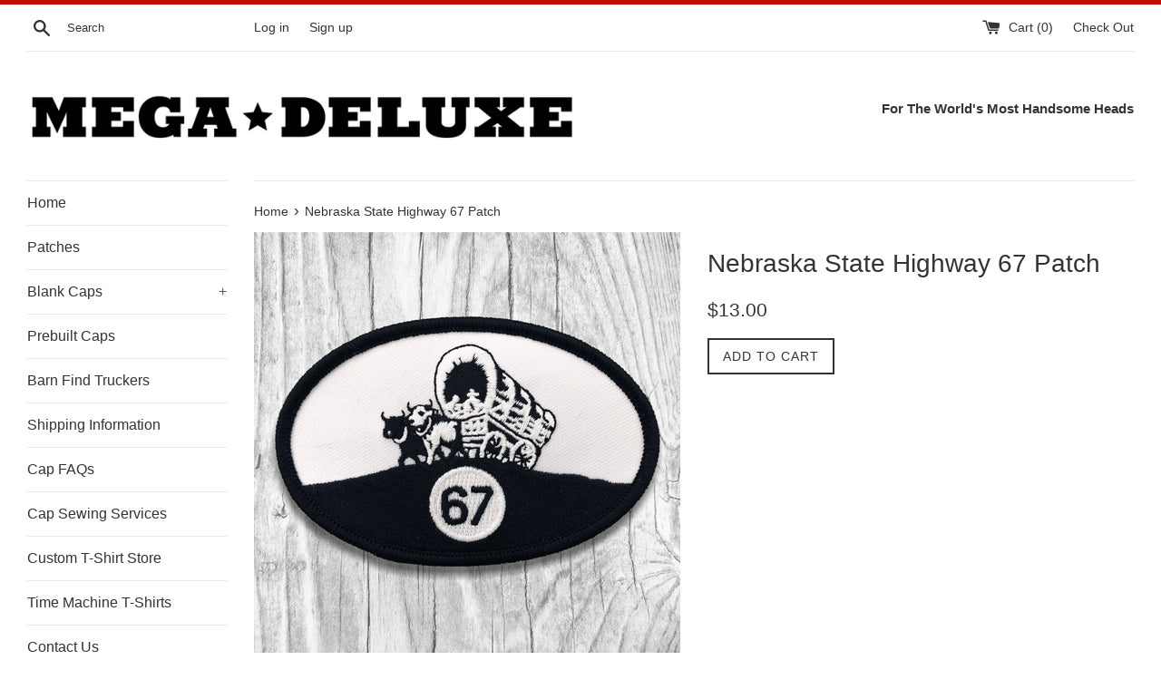

--- FILE ---
content_type: text/html; charset=utf-8
request_url: https://store.megadeluxe.com/en-ca/products/nebraska-state-highway-67-patch
body_size: 25091
content:
<!doctype html>
<!--[if IE 9]> <html class="ie9 supports-no-js" lang="en"> <![endif]-->
<!--[if (gt IE 9)|!(IE)]><!--> <html class="supports-no-js" lang="en"> <!--<![endif]-->
<head>
  <meta charset="utf-8">
  <meta http-equiv="X-UA-Compatible" content="IE=edge,chrome=1">
  <meta name="viewport" content="width=device-width,initial-scale=1">
  <meta name="theme-color" content="">
  <link rel="canonical" href="https://store.megadeluxe.com/en-ca/products/nebraska-state-highway-67-patch">

  

  <title>
  Nebraska State Highway 67 Patch &ndash; Megadeluxe
  </title>

  
    <meta name="description" content="“The Lost Highway” series. From Megadeluxe’s new line of high quality new patches. Dimensions: 4” x 3” From our new “Lost Highway” series of patches. Inspired by vintage state highway signs that harken back to a time when Americans first hit the open road to discover this vast and majestic country. About this Nebraska ">
  

  <!-- /snippets/social-meta-tags.liquid -->




<meta property="og:site_name" content="Megadeluxe">
<meta property="og:url" content="https://store.megadeluxe.com/en-ca/products/nebraska-state-highway-67-patch">
<meta property="og:title" content="Nebraska State Highway 67 Patch">
<meta property="og:type" content="product">
<meta property="og:description" content="“The Lost Highway” series. From Megadeluxe’s new line of high quality new patches. Dimensions: 4” x 3” From our new “Lost Highway” series of patches. Inspired by vintage state highway signs that harken back to a time when Americans first hit the open road to discover this vast and majestic country. About this Nebraska ">

  <meta property="og:price:amount" content="13.00">
  <meta property="og:price:currency" content="USD">

<meta property="og:image" content="http://store.megadeluxe.com/cdn/shop/products/image_47d3a397-66c2-4dbc-9bfc-9a5433745035_1200x1200.jpg?v=1600545885"><meta property="og:image" content="http://store.megadeluxe.com/cdn/shop/files/pick-patch_1200x1200.jpg?v=1766794258">
<meta property="og:image:secure_url" content="https://store.megadeluxe.com/cdn/shop/products/image_47d3a397-66c2-4dbc-9bfc-9a5433745035_1200x1200.jpg?v=1600545885"><meta property="og:image:secure_url" content="https://store.megadeluxe.com/cdn/shop/files/pick-patch_1200x1200.jpg?v=1766794258">


<meta name="twitter:card" content="summary_large_image">
<meta name="twitter:title" content="Nebraska State Highway 67 Patch">
<meta name="twitter:description" content="“The Lost Highway” series. From Megadeluxe’s new line of high quality new patches. Dimensions: 4” x 3” From our new “Lost Highway” series of patches. Inspired by vintage state highway signs that harken back to a time when Americans first hit the open road to discover this vast and majestic country. About this Nebraska ">


  <script>
    document.documentElement.className = document.documentElement.className.replace('supports-no-js', 'supports-js');

    var theme = {
      mapStrings: {
        addressError: "Error looking up that address",
        addressNoResults: "No results for that address",
        addressQueryLimit: "You have exceeded the Google API usage limit. Consider upgrading to a \u003ca href=\"https:\/\/developers.google.com\/maps\/premium\/usage-limits\"\u003ePremium Plan\u003c\/a\u003e.",
        authError: "There was a problem authenticating your Google Maps account."
      }
    }
  </script>

  <link href="//store.megadeluxe.com/cdn/shop/t/7/assets/theme.scss.css?v=153816007237100698671758908147" rel="stylesheet" type="text/css" media="all" />

  <!-- Google Fonts -->
  
  

  <script>window.performance && window.performance.mark && window.performance.mark('shopify.content_for_header.start');</script><meta name="google-site-verification" content="EgxgeMCQYZqU5Aeie7jinnUDV3girmXIyuvVQ6wtloQ">
<meta name="facebook-domain-verification" content="fbqmy3cpqs2hbef63td799abmlhz90">
<meta id="shopify-digital-wallet" name="shopify-digital-wallet" content="/1969112/digital_wallets/dialog">
<meta name="shopify-checkout-api-token" content="57cd41f78f440fa1d3db7c9aac5ed827">
<meta id="in-context-paypal-metadata" data-shop-id="1969112" data-venmo-supported="false" data-environment="production" data-locale="en_US" data-paypal-v4="true" data-currency="CAD">
<link rel="alternate" hreflang="x-default" href="https://store.megadeluxe.com/products/nebraska-state-highway-67-patch">
<link rel="alternate" hreflang="en" href="https://store.megadeluxe.com/products/nebraska-state-highway-67-patch">
<link rel="alternate" hreflang="en-CA" href="https://store.megadeluxe.com/en-ca/products/nebraska-state-highway-67-patch">
<link rel="alternate" type="application/json+oembed" href="https://store.megadeluxe.com/en-ca/products/nebraska-state-highway-67-patch.oembed">
<script async="async" src="/checkouts/internal/preloads.js?locale=en-CA"></script>
<link rel="preconnect" href="https://shop.app" crossorigin="anonymous">
<script async="async" src="https://shop.app/checkouts/internal/preloads.js?locale=en-CA&shop_id=1969112" crossorigin="anonymous"></script>
<script id="apple-pay-shop-capabilities" type="application/json">{"shopId":1969112,"countryCode":"US","currencyCode":"CAD","merchantCapabilities":["supports3DS"],"merchantId":"gid:\/\/shopify\/Shop\/1969112","merchantName":"Megadeluxe","requiredBillingContactFields":["postalAddress","email","phone"],"requiredShippingContactFields":["postalAddress","email","phone"],"shippingType":"shipping","supportedNetworks":["visa","masterCard","amex","discover","elo","jcb"],"total":{"type":"pending","label":"Megadeluxe","amount":"1.00"},"shopifyPaymentsEnabled":true,"supportsSubscriptions":true}</script>
<script id="shopify-features" type="application/json">{"accessToken":"57cd41f78f440fa1d3db7c9aac5ed827","betas":["rich-media-storefront-analytics"],"domain":"store.megadeluxe.com","predictiveSearch":true,"shopId":1969112,"locale":"en"}</script>
<script>var Shopify = Shopify || {};
Shopify.shop = "megadeluxe.myshopify.com";
Shopify.locale = "en";
Shopify.currency = {"active":"CAD","rate":"1.4146788"};
Shopify.country = "CA";
Shopify.theme = {"name":"Simple","id":8035172392,"schema_name":"Simple","schema_version":"3.9.1","theme_store_id":578,"role":"main"};
Shopify.theme.handle = "null";
Shopify.theme.style = {"id":null,"handle":null};
Shopify.cdnHost = "store.megadeluxe.com/cdn";
Shopify.routes = Shopify.routes || {};
Shopify.routes.root = "/en-ca/";</script>
<script type="module">!function(o){(o.Shopify=o.Shopify||{}).modules=!0}(window);</script>
<script>!function(o){function n(){var o=[];function n(){o.push(Array.prototype.slice.apply(arguments))}return n.q=o,n}var t=o.Shopify=o.Shopify||{};t.loadFeatures=n(),t.autoloadFeatures=n()}(window);</script>
<script>
  window.ShopifyPay = window.ShopifyPay || {};
  window.ShopifyPay.apiHost = "shop.app\/pay";
  window.ShopifyPay.redirectState = null;
</script>
<script id="shop-js-analytics" type="application/json">{"pageType":"product"}</script>
<script defer="defer" async type="module" src="//store.megadeluxe.com/cdn/shopifycloud/shop-js/modules/v2/client.init-shop-cart-sync_C5BV16lS.en.esm.js"></script>
<script defer="defer" async type="module" src="//store.megadeluxe.com/cdn/shopifycloud/shop-js/modules/v2/chunk.common_CygWptCX.esm.js"></script>
<script type="module">
  await import("//store.megadeluxe.com/cdn/shopifycloud/shop-js/modules/v2/client.init-shop-cart-sync_C5BV16lS.en.esm.js");
await import("//store.megadeluxe.com/cdn/shopifycloud/shop-js/modules/v2/chunk.common_CygWptCX.esm.js");

  window.Shopify.SignInWithShop?.initShopCartSync?.({"fedCMEnabled":true,"windoidEnabled":true});

</script>
<script>
  window.Shopify = window.Shopify || {};
  if (!window.Shopify.featureAssets) window.Shopify.featureAssets = {};
  window.Shopify.featureAssets['shop-js'] = {"shop-cart-sync":["modules/v2/client.shop-cart-sync_ZFArdW7E.en.esm.js","modules/v2/chunk.common_CygWptCX.esm.js"],"init-fed-cm":["modules/v2/client.init-fed-cm_CmiC4vf6.en.esm.js","modules/v2/chunk.common_CygWptCX.esm.js"],"shop-button":["modules/v2/client.shop-button_tlx5R9nI.en.esm.js","modules/v2/chunk.common_CygWptCX.esm.js"],"shop-cash-offers":["modules/v2/client.shop-cash-offers_DOA2yAJr.en.esm.js","modules/v2/chunk.common_CygWptCX.esm.js","modules/v2/chunk.modal_D71HUcav.esm.js"],"init-windoid":["modules/v2/client.init-windoid_sURxWdc1.en.esm.js","modules/v2/chunk.common_CygWptCX.esm.js"],"shop-toast-manager":["modules/v2/client.shop-toast-manager_ClPi3nE9.en.esm.js","modules/v2/chunk.common_CygWptCX.esm.js"],"init-shop-email-lookup-coordinator":["modules/v2/client.init-shop-email-lookup-coordinator_B8hsDcYM.en.esm.js","modules/v2/chunk.common_CygWptCX.esm.js"],"init-shop-cart-sync":["modules/v2/client.init-shop-cart-sync_C5BV16lS.en.esm.js","modules/v2/chunk.common_CygWptCX.esm.js"],"avatar":["modules/v2/client.avatar_BTnouDA3.en.esm.js"],"pay-button":["modules/v2/client.pay-button_FdsNuTd3.en.esm.js","modules/v2/chunk.common_CygWptCX.esm.js"],"init-customer-accounts":["modules/v2/client.init-customer-accounts_DxDtT_ad.en.esm.js","modules/v2/client.shop-login-button_C5VAVYt1.en.esm.js","modules/v2/chunk.common_CygWptCX.esm.js","modules/v2/chunk.modal_D71HUcav.esm.js"],"init-shop-for-new-customer-accounts":["modules/v2/client.init-shop-for-new-customer-accounts_ChsxoAhi.en.esm.js","modules/v2/client.shop-login-button_C5VAVYt1.en.esm.js","modules/v2/chunk.common_CygWptCX.esm.js","modules/v2/chunk.modal_D71HUcav.esm.js"],"shop-login-button":["modules/v2/client.shop-login-button_C5VAVYt1.en.esm.js","modules/v2/chunk.common_CygWptCX.esm.js","modules/v2/chunk.modal_D71HUcav.esm.js"],"init-customer-accounts-sign-up":["modules/v2/client.init-customer-accounts-sign-up_CPSyQ0Tj.en.esm.js","modules/v2/client.shop-login-button_C5VAVYt1.en.esm.js","modules/v2/chunk.common_CygWptCX.esm.js","modules/v2/chunk.modal_D71HUcav.esm.js"],"shop-follow-button":["modules/v2/client.shop-follow-button_Cva4Ekp9.en.esm.js","modules/v2/chunk.common_CygWptCX.esm.js","modules/v2/chunk.modal_D71HUcav.esm.js"],"checkout-modal":["modules/v2/client.checkout-modal_BPM8l0SH.en.esm.js","modules/v2/chunk.common_CygWptCX.esm.js","modules/v2/chunk.modal_D71HUcav.esm.js"],"lead-capture":["modules/v2/client.lead-capture_Bi8yE_yS.en.esm.js","modules/v2/chunk.common_CygWptCX.esm.js","modules/v2/chunk.modal_D71HUcav.esm.js"],"shop-login":["modules/v2/client.shop-login_D6lNrXab.en.esm.js","modules/v2/chunk.common_CygWptCX.esm.js","modules/v2/chunk.modal_D71HUcav.esm.js"],"payment-terms":["modules/v2/client.payment-terms_CZxnsJam.en.esm.js","modules/v2/chunk.common_CygWptCX.esm.js","modules/v2/chunk.modal_D71HUcav.esm.js"]};
</script>
<script>(function() {
  var isLoaded = false;
  function asyncLoad() {
    if (isLoaded) return;
    isLoaded = true;
    var urls = ["https:\/\/instafeed.nfcube.com\/cdn\/fbb2c7b6e29ab95f06dfe39bf0279310.js?shop=megadeluxe.myshopify.com"];
    for (var i = 0; i < urls.length; i++) {
      var s = document.createElement('script');
      s.type = 'text/javascript';
      s.async = true;
      s.src = urls[i];
      var x = document.getElementsByTagName('script')[0];
      x.parentNode.insertBefore(s, x);
    }
  };
  if(window.attachEvent) {
    window.attachEvent('onload', asyncLoad);
  } else {
    window.addEventListener('load', asyncLoad, false);
  }
})();</script>
<script id="__st">var __st={"a":1969112,"offset":-28800,"reqid":"c29af07b-6cc7-46a6-aca3-76efe163a7f8-1768837388","pageurl":"store.megadeluxe.com\/en-ca\/products\/nebraska-state-highway-67-patch","u":"9492b3a0e83e","p":"product","rtyp":"product","rid":4571926102134};</script>
<script>window.ShopifyPaypalV4VisibilityTracking = true;</script>
<script id="captcha-bootstrap">!function(){'use strict';const t='contact',e='account',n='new_comment',o=[[t,t],['blogs',n],['comments',n],[t,'customer']],c=[[e,'customer_login'],[e,'guest_login'],[e,'recover_customer_password'],[e,'create_customer']],r=t=>t.map((([t,e])=>`form[action*='/${t}']:not([data-nocaptcha='true']) input[name='form_type'][value='${e}']`)).join(','),a=t=>()=>t?[...document.querySelectorAll(t)].map((t=>t.form)):[];function s(){const t=[...o],e=r(t);return a(e)}const i='password',u='form_key',d=['recaptcha-v3-token','g-recaptcha-response','h-captcha-response',i],f=()=>{try{return window.sessionStorage}catch{return}},m='__shopify_v',_=t=>t.elements[u];function p(t,e,n=!1){try{const o=window.sessionStorage,c=JSON.parse(o.getItem(e)),{data:r}=function(t){const{data:e,action:n}=t;return t[m]||n?{data:e,action:n}:{data:t,action:n}}(c);for(const[e,n]of Object.entries(r))t.elements[e]&&(t.elements[e].value=n);n&&o.removeItem(e)}catch(o){console.error('form repopulation failed',{error:o})}}const l='form_type',E='cptcha';function T(t){t.dataset[E]=!0}const w=window,h=w.document,L='Shopify',v='ce_forms',y='captcha';let A=!1;((t,e)=>{const n=(g='f06e6c50-85a8-45c8-87d0-21a2b65856fe',I='https://cdn.shopify.com/shopifycloud/storefront-forms-hcaptcha/ce_storefront_forms_captcha_hcaptcha.v1.5.2.iife.js',D={infoText:'Protected by hCaptcha',privacyText:'Privacy',termsText:'Terms'},(t,e,n)=>{const o=w[L][v],c=o.bindForm;if(c)return c(t,g,e,D).then(n);var r;o.q.push([[t,g,e,D],n]),r=I,A||(h.body.append(Object.assign(h.createElement('script'),{id:'captcha-provider',async:!0,src:r})),A=!0)});var g,I,D;w[L]=w[L]||{},w[L][v]=w[L][v]||{},w[L][v].q=[],w[L][y]=w[L][y]||{},w[L][y].protect=function(t,e){n(t,void 0,e),T(t)},Object.freeze(w[L][y]),function(t,e,n,w,h,L){const[v,y,A,g]=function(t,e,n){const i=e?o:[],u=t?c:[],d=[...i,...u],f=r(d),m=r(i),_=r(d.filter((([t,e])=>n.includes(e))));return[a(f),a(m),a(_),s()]}(w,h,L),I=t=>{const e=t.target;return e instanceof HTMLFormElement?e:e&&e.form},D=t=>v().includes(t);t.addEventListener('submit',(t=>{const e=I(t);if(!e)return;const n=D(e)&&!e.dataset.hcaptchaBound&&!e.dataset.recaptchaBound,o=_(e),c=g().includes(e)&&(!o||!o.value);(n||c)&&t.preventDefault(),c&&!n&&(function(t){try{if(!f())return;!function(t){const e=f();if(!e)return;const n=_(t);if(!n)return;const o=n.value;o&&e.removeItem(o)}(t);const e=Array.from(Array(32),(()=>Math.random().toString(36)[2])).join('');!function(t,e){_(t)||t.append(Object.assign(document.createElement('input'),{type:'hidden',name:u})),t.elements[u].value=e}(t,e),function(t,e){const n=f();if(!n)return;const o=[...t.querySelectorAll(`input[type='${i}']`)].map((({name:t})=>t)),c=[...d,...o],r={};for(const[a,s]of new FormData(t).entries())c.includes(a)||(r[a]=s);n.setItem(e,JSON.stringify({[m]:1,action:t.action,data:r}))}(t,e)}catch(e){console.error('failed to persist form',e)}}(e),e.submit())}));const S=(t,e)=>{t&&!t.dataset[E]&&(n(t,e.some((e=>e===t))),T(t))};for(const o of['focusin','change'])t.addEventListener(o,(t=>{const e=I(t);D(e)&&S(e,y())}));const B=e.get('form_key'),M=e.get(l),P=B&&M;t.addEventListener('DOMContentLoaded',(()=>{const t=y();if(P)for(const e of t)e.elements[l].value===M&&p(e,B);[...new Set([...A(),...v().filter((t=>'true'===t.dataset.shopifyCaptcha))])].forEach((e=>S(e,t)))}))}(h,new URLSearchParams(w.location.search),n,t,e,['guest_login'])})(!0,!0)}();</script>
<script integrity="sha256-4kQ18oKyAcykRKYeNunJcIwy7WH5gtpwJnB7kiuLZ1E=" data-source-attribution="shopify.loadfeatures" defer="defer" src="//store.megadeluxe.com/cdn/shopifycloud/storefront/assets/storefront/load_feature-a0a9edcb.js" crossorigin="anonymous"></script>
<script crossorigin="anonymous" defer="defer" src="//store.megadeluxe.com/cdn/shopifycloud/storefront/assets/shopify_pay/storefront-65b4c6d7.js?v=20250812"></script>
<script data-source-attribution="shopify.dynamic_checkout.dynamic.init">var Shopify=Shopify||{};Shopify.PaymentButton=Shopify.PaymentButton||{isStorefrontPortableWallets:!0,init:function(){window.Shopify.PaymentButton.init=function(){};var t=document.createElement("script");t.src="https://store.megadeluxe.com/cdn/shopifycloud/portable-wallets/latest/portable-wallets.en.js",t.type="module",document.head.appendChild(t)}};
</script>
<script data-source-attribution="shopify.dynamic_checkout.buyer_consent">
  function portableWalletsHideBuyerConsent(e){var t=document.getElementById("shopify-buyer-consent"),n=document.getElementById("shopify-subscription-policy-button");t&&n&&(t.classList.add("hidden"),t.setAttribute("aria-hidden","true"),n.removeEventListener("click",e))}function portableWalletsShowBuyerConsent(e){var t=document.getElementById("shopify-buyer-consent"),n=document.getElementById("shopify-subscription-policy-button");t&&n&&(t.classList.remove("hidden"),t.removeAttribute("aria-hidden"),n.addEventListener("click",e))}window.Shopify?.PaymentButton&&(window.Shopify.PaymentButton.hideBuyerConsent=portableWalletsHideBuyerConsent,window.Shopify.PaymentButton.showBuyerConsent=portableWalletsShowBuyerConsent);
</script>
<script data-source-attribution="shopify.dynamic_checkout.cart.bootstrap">document.addEventListener("DOMContentLoaded",(function(){function t(){return document.querySelector("shopify-accelerated-checkout-cart, shopify-accelerated-checkout")}if(t())Shopify.PaymentButton.init();else{new MutationObserver((function(e,n){t()&&(Shopify.PaymentButton.init(),n.disconnect())})).observe(document.body,{childList:!0,subtree:!0})}}));
</script>
<script id='scb4127' type='text/javascript' async='' src='https://store.megadeluxe.com/cdn/shopifycloud/privacy-banner/storefront-banner.js'></script><link id="shopify-accelerated-checkout-styles" rel="stylesheet" media="screen" href="https://store.megadeluxe.com/cdn/shopifycloud/portable-wallets/latest/accelerated-checkout-backwards-compat.css" crossorigin="anonymous">
<style id="shopify-accelerated-checkout-cart">
        #shopify-buyer-consent {
  margin-top: 1em;
  display: inline-block;
  width: 100%;
}

#shopify-buyer-consent.hidden {
  display: none;
}

#shopify-subscription-policy-button {
  background: none;
  border: none;
  padding: 0;
  text-decoration: underline;
  font-size: inherit;
  cursor: pointer;
}

#shopify-subscription-policy-button::before {
  box-shadow: none;
}

      </style>

<script>window.performance && window.performance.mark && window.performance.mark('shopify.content_for_header.end');</script>

  <script src="//store.megadeluxe.com/cdn/shop/t/7/assets/jquery-1.11.0.min.js?v=32460426840832490021515297771" type="text/javascript"></script>
  <script src="//store.megadeluxe.com/cdn/shop/t/7/assets/modernizr.min.js?v=44044439420609591321515297771" type="text/javascript"></script>

  <!--[if (gt IE 9)|!(IE)]><!--><script src="//store.megadeluxe.com/cdn/shop/t/7/assets/lazysizes.min.js?v=71745035489482760341515297771" async="async"></script><!--<![endif]-->
  <!--[if lte IE 9]><script src="//store.megadeluxe.com/cdn/shop/t/7/assets/lazysizes.min.js?v=71745035489482760341515297771"></script><![endif]-->

  
  <!-- Global site tag (gtag.js) - Google Ads: 1005560331 -->
<script async src="https://www.googletagmanager.com/gtag/js?id=AW-1005560331"></script>
<script>
  window.dataLayer = window.dataLayer || [];
  function gtag(){dataLayer.push(arguments);}
  gtag('js', new Date());

  gtag('config', 'AW-1005560331');
</script>

  <!-- Global site tag (gtag.js) - Google Ads: 1005560331 -->
<script async src="https://www.googletagmanager.com/gtag/js?id=AW-1005560331"></script>
<script>
  window.dataLayer = window.dataLayer || [];
  function gtag(){dataLayer.push(arguments);}
  gtag('js', new Date());

  gtag('config', 'AW-1005560331');
</script>

  
<link href="https://monorail-edge.shopifysvc.com" rel="dns-prefetch">
<script>(function(){if ("sendBeacon" in navigator && "performance" in window) {try {var session_token_from_headers = performance.getEntriesByType('navigation')[0].serverTiming.find(x => x.name == '_s').description;} catch {var session_token_from_headers = undefined;}var session_cookie_matches = document.cookie.match(/_shopify_s=([^;]*)/);var session_token_from_cookie = session_cookie_matches && session_cookie_matches.length === 2 ? session_cookie_matches[1] : "";var session_token = session_token_from_headers || session_token_from_cookie || "";function handle_abandonment_event(e) {var entries = performance.getEntries().filter(function(entry) {return /monorail-edge.shopifysvc.com/.test(entry.name);});if (!window.abandonment_tracked && entries.length === 0) {window.abandonment_tracked = true;var currentMs = Date.now();var navigation_start = performance.timing.navigationStart;var payload = {shop_id: 1969112,url: window.location.href,navigation_start,duration: currentMs - navigation_start,session_token,page_type: "product"};window.navigator.sendBeacon("https://monorail-edge.shopifysvc.com/v1/produce", JSON.stringify({schema_id: "online_store_buyer_site_abandonment/1.1",payload: payload,metadata: {event_created_at_ms: currentMs,event_sent_at_ms: currentMs}}));}}window.addEventListener('pagehide', handle_abandonment_event);}}());</script>
<script id="web-pixels-manager-setup">(function e(e,d,r,n,o){if(void 0===o&&(o={}),!Boolean(null===(a=null===(i=window.Shopify)||void 0===i?void 0:i.analytics)||void 0===a?void 0:a.replayQueue)){var i,a;window.Shopify=window.Shopify||{};var t=window.Shopify;t.analytics=t.analytics||{};var s=t.analytics;s.replayQueue=[],s.publish=function(e,d,r){return s.replayQueue.push([e,d,r]),!0};try{self.performance.mark("wpm:start")}catch(e){}var l=function(){var e={modern:/Edge?\/(1{2}[4-9]|1[2-9]\d|[2-9]\d{2}|\d{4,})\.\d+(\.\d+|)|Firefox\/(1{2}[4-9]|1[2-9]\d|[2-9]\d{2}|\d{4,})\.\d+(\.\d+|)|Chrom(ium|e)\/(9{2}|\d{3,})\.\d+(\.\d+|)|(Maci|X1{2}).+ Version\/(15\.\d+|(1[6-9]|[2-9]\d|\d{3,})\.\d+)([,.]\d+|)( \(\w+\)|)( Mobile\/\w+|) Safari\/|Chrome.+OPR\/(9{2}|\d{3,})\.\d+\.\d+|(CPU[ +]OS|iPhone[ +]OS|CPU[ +]iPhone|CPU IPhone OS|CPU iPad OS)[ +]+(15[._]\d+|(1[6-9]|[2-9]\d|\d{3,})[._]\d+)([._]\d+|)|Android:?[ /-](13[3-9]|1[4-9]\d|[2-9]\d{2}|\d{4,})(\.\d+|)(\.\d+|)|Android.+Firefox\/(13[5-9]|1[4-9]\d|[2-9]\d{2}|\d{4,})\.\d+(\.\d+|)|Android.+Chrom(ium|e)\/(13[3-9]|1[4-9]\d|[2-9]\d{2}|\d{4,})\.\d+(\.\d+|)|SamsungBrowser\/([2-9]\d|\d{3,})\.\d+/,legacy:/Edge?\/(1[6-9]|[2-9]\d|\d{3,})\.\d+(\.\d+|)|Firefox\/(5[4-9]|[6-9]\d|\d{3,})\.\d+(\.\d+|)|Chrom(ium|e)\/(5[1-9]|[6-9]\d|\d{3,})\.\d+(\.\d+|)([\d.]+$|.*Safari\/(?![\d.]+ Edge\/[\d.]+$))|(Maci|X1{2}).+ Version\/(10\.\d+|(1[1-9]|[2-9]\d|\d{3,})\.\d+)([,.]\d+|)( \(\w+\)|)( Mobile\/\w+|) Safari\/|Chrome.+OPR\/(3[89]|[4-9]\d|\d{3,})\.\d+\.\d+|(CPU[ +]OS|iPhone[ +]OS|CPU[ +]iPhone|CPU IPhone OS|CPU iPad OS)[ +]+(10[._]\d+|(1[1-9]|[2-9]\d|\d{3,})[._]\d+)([._]\d+|)|Android:?[ /-](13[3-9]|1[4-9]\d|[2-9]\d{2}|\d{4,})(\.\d+|)(\.\d+|)|Mobile Safari.+OPR\/([89]\d|\d{3,})\.\d+\.\d+|Android.+Firefox\/(13[5-9]|1[4-9]\d|[2-9]\d{2}|\d{4,})\.\d+(\.\d+|)|Android.+Chrom(ium|e)\/(13[3-9]|1[4-9]\d|[2-9]\d{2}|\d{4,})\.\d+(\.\d+|)|Android.+(UC? ?Browser|UCWEB|U3)[ /]?(15\.([5-9]|\d{2,})|(1[6-9]|[2-9]\d|\d{3,})\.\d+)\.\d+|SamsungBrowser\/(5\.\d+|([6-9]|\d{2,})\.\d+)|Android.+MQ{2}Browser\/(14(\.(9|\d{2,})|)|(1[5-9]|[2-9]\d|\d{3,})(\.\d+|))(\.\d+|)|K[Aa][Ii]OS\/(3\.\d+|([4-9]|\d{2,})\.\d+)(\.\d+|)/},d=e.modern,r=e.legacy,n=navigator.userAgent;return n.match(d)?"modern":n.match(r)?"legacy":"unknown"}(),u="modern"===l?"modern":"legacy",c=(null!=n?n:{modern:"",legacy:""})[u],f=function(e){return[e.baseUrl,"/wpm","/b",e.hashVersion,"modern"===e.buildTarget?"m":"l",".js"].join("")}({baseUrl:d,hashVersion:r,buildTarget:u}),m=function(e){var d=e.version,r=e.bundleTarget,n=e.surface,o=e.pageUrl,i=e.monorailEndpoint;return{emit:function(e){var a=e.status,t=e.errorMsg,s=(new Date).getTime(),l=JSON.stringify({metadata:{event_sent_at_ms:s},events:[{schema_id:"web_pixels_manager_load/3.1",payload:{version:d,bundle_target:r,page_url:o,status:a,surface:n,error_msg:t},metadata:{event_created_at_ms:s}}]});if(!i)return console&&console.warn&&console.warn("[Web Pixels Manager] No Monorail endpoint provided, skipping logging."),!1;try{return self.navigator.sendBeacon.bind(self.navigator)(i,l)}catch(e){}var u=new XMLHttpRequest;try{return u.open("POST",i,!0),u.setRequestHeader("Content-Type","text/plain"),u.send(l),!0}catch(e){return console&&console.warn&&console.warn("[Web Pixels Manager] Got an unhandled error while logging to Monorail."),!1}}}}({version:r,bundleTarget:l,surface:e.surface,pageUrl:self.location.href,monorailEndpoint:e.monorailEndpoint});try{o.browserTarget=l,function(e){var d=e.src,r=e.async,n=void 0===r||r,o=e.onload,i=e.onerror,a=e.sri,t=e.scriptDataAttributes,s=void 0===t?{}:t,l=document.createElement("script"),u=document.querySelector("head"),c=document.querySelector("body");if(l.async=n,l.src=d,a&&(l.integrity=a,l.crossOrigin="anonymous"),s)for(var f in s)if(Object.prototype.hasOwnProperty.call(s,f))try{l.dataset[f]=s[f]}catch(e){}if(o&&l.addEventListener("load",o),i&&l.addEventListener("error",i),u)u.appendChild(l);else{if(!c)throw new Error("Did not find a head or body element to append the script");c.appendChild(l)}}({src:f,async:!0,onload:function(){if(!function(){var e,d;return Boolean(null===(d=null===(e=window.Shopify)||void 0===e?void 0:e.analytics)||void 0===d?void 0:d.initialized)}()){var d=window.webPixelsManager.init(e)||void 0;if(d){var r=window.Shopify.analytics;r.replayQueue.forEach((function(e){var r=e[0],n=e[1],o=e[2];d.publishCustomEvent(r,n,o)})),r.replayQueue=[],r.publish=d.publishCustomEvent,r.visitor=d.visitor,r.initialized=!0}}},onerror:function(){return m.emit({status:"failed",errorMsg:"".concat(f," has failed to load")})},sri:function(e){var d=/^sha384-[A-Za-z0-9+/=]+$/;return"string"==typeof e&&d.test(e)}(c)?c:"",scriptDataAttributes:o}),m.emit({status:"loading"})}catch(e){m.emit({status:"failed",errorMsg:(null==e?void 0:e.message)||"Unknown error"})}}})({shopId: 1969112,storefrontBaseUrl: "https://store.megadeluxe.com",extensionsBaseUrl: "https://extensions.shopifycdn.com/cdn/shopifycloud/web-pixels-manager",monorailEndpoint: "https://monorail-edge.shopifysvc.com/unstable/produce_batch",surface: "storefront-renderer",enabledBetaFlags: ["2dca8a86"],webPixelsConfigList: [{"id":"303399030","configuration":"{\"config\":\"{\\\"google_tag_ids\\\":[\\\"G-17NBZQHK1N\\\",\\\"AW-1005560331\\\",\\\"GT-NBJ4TL4\\\"],\\\"target_country\\\":\\\"US\\\",\\\"gtag_events\\\":[{\\\"type\\\":\\\"begin_checkout\\\",\\\"action_label\\\":[\\\"G-17NBZQHK1N\\\",\\\"AW-1005560331\\\/xFM_CL3VzNwbEIvEvt8D\\\"]},{\\\"type\\\":\\\"search\\\",\\\"action_label\\\":[\\\"G-17NBZQHK1N\\\",\\\"AW-1005560331\\\/95KvCMnVzNwbEIvEvt8D\\\"]},{\\\"type\\\":\\\"view_item\\\",\\\"action_label\\\":[\\\"G-17NBZQHK1N\\\",\\\"AW-1005560331\\\/QlSBCMbVzNwbEIvEvt8D\\\",\\\"MC-J4BD7JQFE5\\\"]},{\\\"type\\\":\\\"purchase\\\",\\\"action_label\\\":[\\\"G-17NBZQHK1N\\\",\\\"AW-1005560331\\\/8x01CLrVzNwbEIvEvt8D\\\",\\\"MC-J4BD7JQFE5\\\"]},{\\\"type\\\":\\\"page_view\\\",\\\"action_label\\\":[\\\"G-17NBZQHK1N\\\",\\\"AW-1005560331\\\/w3-mCMPVzNwbEIvEvt8D\\\",\\\"MC-J4BD7JQFE5\\\"]},{\\\"type\\\":\\\"add_payment_info\\\",\\\"action_label\\\":[\\\"G-17NBZQHK1N\\\",\\\"AW-1005560331\\\/7HHKCMzVzNwbEIvEvt8D\\\"]},{\\\"type\\\":\\\"add_to_cart\\\",\\\"action_label\\\":[\\\"G-17NBZQHK1N\\\",\\\"AW-1005560331\\\/rR65CMDVzNwbEIvEvt8D\\\"]}],\\\"enable_monitoring_mode\\\":false}\"}","eventPayloadVersion":"v1","runtimeContext":"OPEN","scriptVersion":"b2a88bafab3e21179ed38636efcd8a93","type":"APP","apiClientId":1780363,"privacyPurposes":[],"dataSharingAdjustments":{"protectedCustomerApprovalScopes":["read_customer_address","read_customer_email","read_customer_name","read_customer_personal_data","read_customer_phone"]}},{"id":"302088310","configuration":"{\"pixel_id\":\"1216099272937827\",\"pixel_type\":\"facebook_pixel\"}","eventPayloadVersion":"v1","runtimeContext":"OPEN","scriptVersion":"ca16bc87fe92b6042fbaa3acc2fbdaa6","type":"APP","apiClientId":2329312,"privacyPurposes":["ANALYTICS","MARKETING","SALE_OF_DATA"],"dataSharingAdjustments":{"protectedCustomerApprovalScopes":["read_customer_address","read_customer_email","read_customer_name","read_customer_personal_data","read_customer_phone"]}},{"id":"260407414","configuration":"{\"pixelCode\":\"C69MIITISHGKM8DD2KUG\"}","eventPayloadVersion":"v1","runtimeContext":"STRICT","scriptVersion":"22e92c2ad45662f435e4801458fb78cc","type":"APP","apiClientId":4383523,"privacyPurposes":["ANALYTICS","MARKETING","SALE_OF_DATA"],"dataSharingAdjustments":{"protectedCustomerApprovalScopes":["read_customer_address","read_customer_email","read_customer_name","read_customer_personal_data","read_customer_phone"]}},{"id":"65503350","eventPayloadVersion":"v1","runtimeContext":"LAX","scriptVersion":"1","type":"CUSTOM","privacyPurposes":["ANALYTICS"],"name":"Google Analytics tag (migrated)"},{"id":"shopify-app-pixel","configuration":"{}","eventPayloadVersion":"v1","runtimeContext":"STRICT","scriptVersion":"0450","apiClientId":"shopify-pixel","type":"APP","privacyPurposes":["ANALYTICS","MARKETING"]},{"id":"shopify-custom-pixel","eventPayloadVersion":"v1","runtimeContext":"LAX","scriptVersion":"0450","apiClientId":"shopify-pixel","type":"CUSTOM","privacyPurposes":["ANALYTICS","MARKETING"]}],isMerchantRequest: false,initData: {"shop":{"name":"Megadeluxe","paymentSettings":{"currencyCode":"USD"},"myshopifyDomain":"megadeluxe.myshopify.com","countryCode":"US","storefrontUrl":"https:\/\/store.megadeluxe.com\/en-ca"},"customer":null,"cart":null,"checkout":null,"productVariants":[{"price":{"amount":13.0,"currencyCode":"CAD"},"product":{"title":"Nebraska State Highway 67 Patch","vendor":"Megadeluxe","id":"4571926102134","untranslatedTitle":"Nebraska State Highway 67 Patch","url":"\/en-ca\/products\/nebraska-state-highway-67-patch","type":""},"id":"32025729466486","image":{"src":"\/\/store.megadeluxe.com\/cdn\/shop\/products\/image_47d3a397-66c2-4dbc-9bfc-9a5433745035.jpg?v=1600545885"},"sku":"","title":"Default Title","untranslatedTitle":"Default Title"}],"purchasingCompany":null},},"https://store.megadeluxe.com/cdn","fcfee988w5aeb613cpc8e4bc33m6693e112",{"modern":"","legacy":""},{"shopId":"1969112","storefrontBaseUrl":"https:\/\/store.megadeluxe.com","extensionBaseUrl":"https:\/\/extensions.shopifycdn.com\/cdn\/shopifycloud\/web-pixels-manager","surface":"storefront-renderer","enabledBetaFlags":"[\"2dca8a86\"]","isMerchantRequest":"false","hashVersion":"fcfee988w5aeb613cpc8e4bc33m6693e112","publish":"custom","events":"[[\"page_viewed\",{}],[\"product_viewed\",{\"productVariant\":{\"price\":{\"amount\":13.0,\"currencyCode\":\"CAD\"},\"product\":{\"title\":\"Nebraska State Highway 67 Patch\",\"vendor\":\"Megadeluxe\",\"id\":\"4571926102134\",\"untranslatedTitle\":\"Nebraska State Highway 67 Patch\",\"url\":\"\/en-ca\/products\/nebraska-state-highway-67-patch\",\"type\":\"\"},\"id\":\"32025729466486\",\"image\":{\"src\":\"\/\/store.megadeluxe.com\/cdn\/shop\/products\/image_47d3a397-66c2-4dbc-9bfc-9a5433745035.jpg?v=1600545885\"},\"sku\":\"\",\"title\":\"Default Title\",\"untranslatedTitle\":\"Default Title\"}}]]"});</script><script>
  window.ShopifyAnalytics = window.ShopifyAnalytics || {};
  window.ShopifyAnalytics.meta = window.ShopifyAnalytics.meta || {};
  window.ShopifyAnalytics.meta.currency = 'CAD';
  var meta = {"product":{"id":4571926102134,"gid":"gid:\/\/shopify\/Product\/4571926102134","vendor":"Megadeluxe","type":"","handle":"nebraska-state-highway-67-patch","variants":[{"id":32025729466486,"price":1300,"name":"Nebraska State Highway 67 Patch","public_title":null,"sku":""}],"remote":false},"page":{"pageType":"product","resourceType":"product","resourceId":4571926102134,"requestId":"c29af07b-6cc7-46a6-aca3-76efe163a7f8-1768837388"}};
  for (var attr in meta) {
    window.ShopifyAnalytics.meta[attr] = meta[attr];
  }
</script>
<script class="analytics">
  (function () {
    var customDocumentWrite = function(content) {
      var jquery = null;

      if (window.jQuery) {
        jquery = window.jQuery;
      } else if (window.Checkout && window.Checkout.$) {
        jquery = window.Checkout.$;
      }

      if (jquery) {
        jquery('body').append(content);
      }
    };

    var hasLoggedConversion = function(token) {
      if (token) {
        return document.cookie.indexOf('loggedConversion=' + token) !== -1;
      }
      return false;
    }

    var setCookieIfConversion = function(token) {
      if (token) {
        var twoMonthsFromNow = new Date(Date.now());
        twoMonthsFromNow.setMonth(twoMonthsFromNow.getMonth() + 2);

        document.cookie = 'loggedConversion=' + token + '; expires=' + twoMonthsFromNow;
      }
    }

    var trekkie = window.ShopifyAnalytics.lib = window.trekkie = window.trekkie || [];
    if (trekkie.integrations) {
      return;
    }
    trekkie.methods = [
      'identify',
      'page',
      'ready',
      'track',
      'trackForm',
      'trackLink'
    ];
    trekkie.factory = function(method) {
      return function() {
        var args = Array.prototype.slice.call(arguments);
        args.unshift(method);
        trekkie.push(args);
        return trekkie;
      };
    };
    for (var i = 0; i < trekkie.methods.length; i++) {
      var key = trekkie.methods[i];
      trekkie[key] = trekkie.factory(key);
    }
    trekkie.load = function(config) {
      trekkie.config = config || {};
      trekkie.config.initialDocumentCookie = document.cookie;
      var first = document.getElementsByTagName('script')[0];
      var script = document.createElement('script');
      script.type = 'text/javascript';
      script.onerror = function(e) {
        var scriptFallback = document.createElement('script');
        scriptFallback.type = 'text/javascript';
        scriptFallback.onerror = function(error) {
                var Monorail = {
      produce: function produce(monorailDomain, schemaId, payload) {
        var currentMs = new Date().getTime();
        var event = {
          schema_id: schemaId,
          payload: payload,
          metadata: {
            event_created_at_ms: currentMs,
            event_sent_at_ms: currentMs
          }
        };
        return Monorail.sendRequest("https://" + monorailDomain + "/v1/produce", JSON.stringify(event));
      },
      sendRequest: function sendRequest(endpointUrl, payload) {
        // Try the sendBeacon API
        if (window && window.navigator && typeof window.navigator.sendBeacon === 'function' && typeof window.Blob === 'function' && !Monorail.isIos12()) {
          var blobData = new window.Blob([payload], {
            type: 'text/plain'
          });

          if (window.navigator.sendBeacon(endpointUrl, blobData)) {
            return true;
          } // sendBeacon was not successful

        } // XHR beacon

        var xhr = new XMLHttpRequest();

        try {
          xhr.open('POST', endpointUrl);
          xhr.setRequestHeader('Content-Type', 'text/plain');
          xhr.send(payload);
        } catch (e) {
          console.log(e);
        }

        return false;
      },
      isIos12: function isIos12() {
        return window.navigator.userAgent.lastIndexOf('iPhone; CPU iPhone OS 12_') !== -1 || window.navigator.userAgent.lastIndexOf('iPad; CPU OS 12_') !== -1;
      }
    };
    Monorail.produce('monorail-edge.shopifysvc.com',
      'trekkie_storefront_load_errors/1.1',
      {shop_id: 1969112,
      theme_id: 8035172392,
      app_name: "storefront",
      context_url: window.location.href,
      source_url: "//store.megadeluxe.com/cdn/s/trekkie.storefront.cd680fe47e6c39ca5d5df5f0a32d569bc48c0f27.min.js"});

        };
        scriptFallback.async = true;
        scriptFallback.src = '//store.megadeluxe.com/cdn/s/trekkie.storefront.cd680fe47e6c39ca5d5df5f0a32d569bc48c0f27.min.js';
        first.parentNode.insertBefore(scriptFallback, first);
      };
      script.async = true;
      script.src = '//store.megadeluxe.com/cdn/s/trekkie.storefront.cd680fe47e6c39ca5d5df5f0a32d569bc48c0f27.min.js';
      first.parentNode.insertBefore(script, first);
    };
    trekkie.load(
      {"Trekkie":{"appName":"storefront","development":false,"defaultAttributes":{"shopId":1969112,"isMerchantRequest":null,"themeId":8035172392,"themeCityHash":"3768483508526132400","contentLanguage":"en","currency":"CAD","eventMetadataId":"827c6313-4441-456e-bf36-50659c0c2041"},"isServerSideCookieWritingEnabled":true,"monorailRegion":"shop_domain","enabledBetaFlags":["65f19447"]},"Session Attribution":{},"S2S":{"facebookCapiEnabled":true,"source":"trekkie-storefront-renderer","apiClientId":580111}}
    );

    var loaded = false;
    trekkie.ready(function() {
      if (loaded) return;
      loaded = true;

      window.ShopifyAnalytics.lib = window.trekkie;

      var originalDocumentWrite = document.write;
      document.write = customDocumentWrite;
      try { window.ShopifyAnalytics.merchantGoogleAnalytics.call(this); } catch(error) {};
      document.write = originalDocumentWrite;

      window.ShopifyAnalytics.lib.page(null,{"pageType":"product","resourceType":"product","resourceId":4571926102134,"requestId":"c29af07b-6cc7-46a6-aca3-76efe163a7f8-1768837388","shopifyEmitted":true});

      var match = window.location.pathname.match(/checkouts\/(.+)\/(thank_you|post_purchase)/)
      var token = match? match[1]: undefined;
      if (!hasLoggedConversion(token)) {
        setCookieIfConversion(token);
        window.ShopifyAnalytics.lib.track("Viewed Product",{"currency":"CAD","variantId":32025729466486,"productId":4571926102134,"productGid":"gid:\/\/shopify\/Product\/4571926102134","name":"Nebraska State Highway 67 Patch","price":"13.00","sku":"","brand":"Megadeluxe","variant":null,"category":"","nonInteraction":true,"remote":false},undefined,undefined,{"shopifyEmitted":true});
      window.ShopifyAnalytics.lib.track("monorail:\/\/trekkie_storefront_viewed_product\/1.1",{"currency":"CAD","variantId":32025729466486,"productId":4571926102134,"productGid":"gid:\/\/shopify\/Product\/4571926102134","name":"Nebraska State Highway 67 Patch","price":"13.00","sku":"","brand":"Megadeluxe","variant":null,"category":"","nonInteraction":true,"remote":false,"referer":"https:\/\/store.megadeluxe.com\/en-ca\/products\/nebraska-state-highway-67-patch"});
      }
    });


        var eventsListenerScript = document.createElement('script');
        eventsListenerScript.async = true;
        eventsListenerScript.src = "//store.megadeluxe.com/cdn/shopifycloud/storefront/assets/shop_events_listener-3da45d37.js";
        document.getElementsByTagName('head')[0].appendChild(eventsListenerScript);

})();</script>
  <script>
  if (!window.ga || (window.ga && typeof window.ga !== 'function')) {
    window.ga = function ga() {
      (window.ga.q = window.ga.q || []).push(arguments);
      if (window.Shopify && window.Shopify.analytics && typeof window.Shopify.analytics.publish === 'function') {
        window.Shopify.analytics.publish("ga_stub_called", {}, {sendTo: "google_osp_migration"});
      }
      console.error("Shopify's Google Analytics stub called with:", Array.from(arguments), "\nSee https://help.shopify.com/manual/promoting-marketing/pixels/pixel-migration#google for more information.");
    };
    if (window.Shopify && window.Shopify.analytics && typeof window.Shopify.analytics.publish === 'function') {
      window.Shopify.analytics.publish("ga_stub_initialized", {}, {sendTo: "google_osp_migration"});
    }
  }
</script>
<script
  defer
  src="https://store.megadeluxe.com/cdn/shopifycloud/perf-kit/shopify-perf-kit-3.0.4.min.js"
  data-application="storefront-renderer"
  data-shop-id="1969112"
  data-render-region="gcp-us-central1"
  data-page-type="product"
  data-theme-instance-id="8035172392"
  data-theme-name="Simple"
  data-theme-version="3.9.1"
  data-monorail-region="shop_domain"
  data-resource-timing-sampling-rate="10"
  data-shs="true"
  data-shs-beacon="true"
  data-shs-export-with-fetch="true"
  data-shs-logs-sample-rate="1"
  data-shs-beacon-endpoint="https://store.megadeluxe.com/api/collect"
></script>
</head>

<body id="nebraska-state-highway-67-patch" class="template-product">

  <a class="in-page-link visually-hidden skip-link" href="#MainContent">Skip to content</a>

  <div id="shopify-section-header" class="shopify-section">
  <div class="page-border"></div>





  <style>
    .site-header__logo {
      width: 900px;
    }
    #HeaderLogoWrapper {
      max-width: 900px !important;
    }
  </style>


<div class="site-wrapper">
  <div class="top-bar grid">

    <div class="grid__item medium-up--one-fifth small--one-half">
      <div class="top-bar__search">
        <a href="/search" class="medium-up--hide">
          <svg aria-hidden="true" focusable="false" role="presentation" class="icon icon-search" viewBox="0 0 20 20"><path fill="#444" d="M18.64 17.02l-5.31-5.31c.81-1.08 1.26-2.43 1.26-3.87C14.5 4.06 11.44 1 7.75 1S1 4.06 1 7.75s3.06 6.75 6.75 6.75c1.44 0 2.79-.45 3.87-1.26l5.31 5.31c.45.45 1.26.54 1.71.09.45-.36.45-1.17 0-1.62zM3.25 7.75c0-2.52 1.98-4.5 4.5-4.5s4.5 1.98 4.5 4.5-1.98 4.5-4.5 4.5-4.5-1.98-4.5-4.5z"/></svg>
        </a>
        <form action="/search" method="get" class="search-bar small--hide" role="search">
          
          <button type="submit" class="search-bar__submit">
            <svg aria-hidden="true" focusable="false" role="presentation" class="icon icon-search" viewBox="0 0 20 20"><path fill="#444" d="M18.64 17.02l-5.31-5.31c.81-1.08 1.26-2.43 1.26-3.87C14.5 4.06 11.44 1 7.75 1S1 4.06 1 7.75s3.06 6.75 6.75 6.75c1.44 0 2.79-.45 3.87-1.26l5.31 5.31c.45.45 1.26.54 1.71.09.45-.36.45-1.17 0-1.62zM3.25 7.75c0-2.52 1.98-4.5 4.5-4.5s4.5 1.98 4.5 4.5-1.98 4.5-4.5 4.5-4.5-1.98-4.5-4.5z"/></svg>
            <span class="icon__fallback-text">Search</span>
          </button>
          <input type="search" name="q" class="search-bar__input" value="" placeholder="Search" aria-label="Search">
        </form>
      </div>
    </div>

    
      <div class="grid__item medium-up--two-fifths small--hide">
        <span class="customer-links small--hide">
          
            <a href="/en-ca/account/login" id="customer_login_link">Log in</a>
            <span class="vertical-divider"></span>
            <a href="/en-ca/account/register" id="customer_register_link">Sign up</a>
          
        </span>
      </div>
    

    <div class="grid__item  medium-up--two-fifths  small--one-half text-right">
      <a href="/cart" class="site-header__cart">
        <svg aria-hidden="true" focusable="false" role="presentation" class="icon icon-cart" viewBox="0 0 20 20"><path fill="#444" d="M18.936 5.564c-.144-.175-.35-.207-.55-.207h-.003L6.774 4.286c-.272 0-.417.089-.491.18-.079.096-.16.263-.094.585l2.016 5.705c.163.407.642.673 1.068.673h8.401c.433 0 .854-.285.941-.725l.484-4.571c.045-.221-.015-.388-.163-.567z"/><path fill="#444" d="M17.107 12.5H7.659L4.98 4.117l-.362-1.059c-.138-.401-.292-.559-.695-.559H.924c-.411 0-.748.303-.748.714s.337.714.748.714h2.413l3.002 9.48c.126.38.295.52.942.52h9.825c.411 0 .748-.303.748-.714s-.336-.714-.748-.714zM10.424 16.23a1.498 1.498 0 1 1-2.997 0 1.498 1.498 0 0 1 2.997 0zM16.853 16.23a1.498 1.498 0 1 1-2.997 0 1.498 1.498 0 0 1 2.997 0z"/></svg>
        <span class="small--hide">
          Cart
          (<span id="CartCount">0</span>)
        </span>
      </a>
      <span class="vertical-divider small--hide"></span>
      <a href="/cart" class="site-header__cart small--hide">
        Check Out
      </a>
    </div>
  </div>

  <hr class="small--hide hr--border">

  <header class="site-header grid medium-up--grid--table" role="banner">
    <div class="grid__item small--text-center">
      <div itemscope itemtype="http://schema.org/Organization">
        

        <style>
  
  
  
    #HeaderLogo {
      max-width: 900px;
      max-height: 121.52777777777777px;
    }
    #HeaderLogoWrapper {
      max-width: 900px;
    }
  

  
</style>


        
          <div id="HeaderLogoWrapper" class="supports-js">
            <a href="/" itemprop="url" style="padding-top:13.503086419753085%; display: block;">
              <img id="HeaderLogo"
                   class="lazyload"
                   src="//store.megadeluxe.com/cdn/shop/files/all-black-megadeluxe_150x150.png?v=1758870369"
                   data-src="//store.megadeluxe.com/cdn/shop/files/all-black-megadeluxe_{width}x.png?v=1758870369"
                   data-widths="[180, 360, 540, 720, 900, 1080, 1296, 1512, 1728, 2048]"
                   data-aspectratio="1.0"
                   data-sizes="auto"
                   alt="Megadeluxe"
                   itemprop="logo">
            </a>
          </div>
          <noscript>
            
            <a href="/" itemprop="url">
              <img class="site-header__logo" src="//store.megadeluxe.com/cdn/shop/files/all-black-megadeluxe_900x.png?v=1758870369"
              srcset="//store.megadeluxe.com/cdn/shop/files/all-black-megadeluxe_900x.png?v=1758870369 1x, //store.megadeluxe.com/cdn/shop/files/all-black-megadeluxe_900x@2x.png?v=1758870369 2x"
              alt="Megadeluxe"
              itemprop="logo">
            </a>
          </noscript>
          
        
      </div>
    </div>
    
      <div class="grid__item medium-up--text-right small--text-center">
        <div class="rte tagline">
          <p><strong>For The World's Most Handsome Heads</strong></p>
        </div>
      </div>
    
  </header>
</div>


</div>

    

  <div class="site-wrapper">

    <div class="grid">

      <div id="shopify-section-sidebar" class="shopify-section"><div data-section-id="sidebar" data-section-type="sidebar-section">
  <nav class="grid__item small--text-center medium-up--one-fifth" role="navigation">
    <hr class="hr--small medium-up--hide">
    <button id="ToggleMobileMenu" class="mobile-menu-icon medium-up--hide" aria-haspopup="true" aria-owns="SiteNav">
      <span class="line"></span>
      <span class="line"></span>
      <span class="line"></span>
      <span class="line"></span>
      <span class="icon__fallback-text">Menu</span>
    </button>
    <div id="SiteNav" class="site-nav" role="menu">
      <ul class="list--nav">
        
          
          
            <li class="site-nav__element ">
              <a href="https://store.megadeluxe.com" class="site-nav__link">Home</a>
            </li>
          
        
          
          
            <li class="site-nav__element ">
              <a href="/en-ca/collections/vintage-patches" class="site-nav__link">Patches</a>
            </li>
          
        
          
          
            <li class="site-nav--has-submenu site-nav__element">
              <button class="site-nav__link btn--link site-nav__expand hidden" aria-expanded="false" aria-controls="Collapsible3">
                Blank Caps
                <span>+</span>
              </button>
              <button class="site-nav__link btn--link site-nav__collapse" aria-expanded="true" aria-controls="Collapsible3">
                Blank Caps
                <span>-</span>
              </button>
              <ul id="Collapsible3" class="site-nav__submenu site-nav__submenu--expanded" aria-hidden="false">
                
                  <li class="">
                    <a href="/en-ca/collections/flexfit" class="site-nav__link">Flexfit Caps</a>
                  </li>
                
                  <li class="">
                    <a href="/en-ca/collections/richardson" class="site-nav__link">Richardson Caps</a>
                  </li>
                
                  <li class="">
                    <a href="/en-ca/collections/yupoong" class="site-nav__link">Yupoong Caps</a>
                  </li>
                
                  <li class="">
                    <a href="/en-ca/collections/blank-caps" class="site-nav__link">All Blank Caps</a>
                  </li>
                
              </ul>
            </li>
          
        
          
          
            <li class="site-nav__element ">
              <a href="/en-ca/collections/prebuilt-caps" class="site-nav__link">Prebuilt Caps</a>
            </li>
          
        
          
          
            <li class="site-nav__element ">
              <a href="/en-ca/collections/barn-find-truckers" class="site-nav__link">Barn Find Truckers</a>
            </li>
          
        
          
          
            <li class="site-nav__element ">
              <a href="/en-ca/pages/shipping-out-dates" class="site-nav__link">Shipping Information</a>
            </li>
          
        
          
          
            <li class="site-nav__element ">
              <a href="/en-ca/pages/faqs" class="site-nav__link">Cap FAQs</a>
            </li>
          
        
          
          
            <li class="site-nav__element ">
              <a href="/en-ca/collections/sewing-service" class="site-nav__link">Cap Sewing Services</a>
            </li>
          
        
          
          
            <li class="site-nav__element ">
              <a href="/en-ca/pages/megadeluxe-store" class="site-nav__link">Custom T-Shirt Store</a>
            </li>
          
        
          
          
            <li class="site-nav__element ">
              <a href="/en-ca/collections/time-machine-t-shirts" class="site-nav__link">Time Machine T-Shirts</a>
            </li>
          
        
          
          
            <li class="site-nav__element ">
              <a href="/en-ca/pages/contact-us" class="site-nav__link">Contact Us</a>
            </li>
          
        
          
          
            <li class="site-nav__element ">
              <a href="/en-ca/pages/megadeluxe-story" class="site-nav__link">About Us</a>
            </li>
          
        
        
          
            <li>
              <a href="/account/login" class="site-nav__link site-nav--account medium-up--hide">Log in</a>
            </li>
            <li>
              <a href="/account/register" class="site-nav__link site-nav--account medium-up--hide">Sign up</a>
            </li>
          
        
      </ul>
      <ul class="list--inline social-links">
        
        
        
        
          <li>
            <a href="https://www.instagram.com/megadeluxestore" title="Megadeluxe on Instagram">
              <svg aria-hidden="true" focusable="false" role="presentation" class="icon icon-instagram" viewBox="0 0 512 512"><path d="M256 49.5c67.3 0 75.2.3 101.8 1.5 24.6 1.1 37.9 5.2 46.8 8.7 11.8 4.6 20.2 10 29 18.8s14.3 17.2 18.8 29c3.4 8.9 7.6 22.2 8.7 46.8 1.2 26.6 1.5 34.5 1.5 101.8s-.3 75.2-1.5 101.8c-1.1 24.6-5.2 37.9-8.7 46.8-4.6 11.8-10 20.2-18.8 29s-17.2 14.3-29 18.8c-8.9 3.4-22.2 7.6-46.8 8.7-26.6 1.2-34.5 1.5-101.8 1.5s-75.2-.3-101.8-1.5c-24.6-1.1-37.9-5.2-46.8-8.7-11.8-4.6-20.2-10-29-18.8s-14.3-17.2-18.8-29c-3.4-8.9-7.6-22.2-8.7-46.8-1.2-26.6-1.5-34.5-1.5-101.8s.3-75.2 1.5-101.8c1.1-24.6 5.2-37.9 8.7-46.8 4.6-11.8 10-20.2 18.8-29s17.2-14.3 29-18.8c8.9-3.4 22.2-7.6 46.8-8.7 26.6-1.3 34.5-1.5 101.8-1.5m0-45.4c-68.4 0-77 .3-103.9 1.5C125.3 6.8 107 11.1 91 17.3c-16.6 6.4-30.6 15.1-44.6 29.1-14 14-22.6 28.1-29.1 44.6-6.2 16-10.5 34.3-11.7 61.2C4.4 179 4.1 187.6 4.1 256s.3 77 1.5 103.9c1.2 26.8 5.5 45.1 11.7 61.2 6.4 16.6 15.1 30.6 29.1 44.6 14 14 28.1 22.6 44.6 29.1 16 6.2 34.3 10.5 61.2 11.7 26.9 1.2 35.4 1.5 103.9 1.5s77-.3 103.9-1.5c26.8-1.2 45.1-5.5 61.2-11.7 16.6-6.4 30.6-15.1 44.6-29.1 14-14 22.6-28.1 29.1-44.6 6.2-16 10.5-34.3 11.7-61.2 1.2-26.9 1.5-35.4 1.5-103.9s-.3-77-1.5-103.9c-1.2-26.8-5.5-45.1-11.7-61.2-6.4-16.6-15.1-30.6-29.1-44.6-14-14-28.1-22.6-44.6-29.1-16-6.2-34.3-10.5-61.2-11.7-27-1.1-35.6-1.4-104-1.4z"/><path d="M256 126.6c-71.4 0-129.4 57.9-129.4 129.4s58 129.4 129.4 129.4 129.4-58 129.4-129.4-58-129.4-129.4-129.4zm0 213.4c-46.4 0-84-37.6-84-84s37.6-84 84-84 84 37.6 84 84-37.6 84-84 84z"/><circle cx="390.5" cy="121.5" r="30.2"/></svg>
              <span class="icon__fallback-text">Instagram</span>
            </a>
          </li>
        
        
        
        
        
        
        
        
      </ul>
    </div>
    <hr class="medium-up--hide hr--small ">
  </nav>
</div>


</div>

      <main class="main-content grid__item medium-up--four-fifths" id="MainContent" role="main">
        
          <hr class="hr--border-top small--hide">
        
        
          
<nav class="breadcrumb-nav small--text-center" aria-label="You are here">
  <span itemscope itemtype="http://data-vocabulary.org/Breadcrumb">
    <a href="/" itemprop="url" title="Back to the frontpage">
      <span itemprop="title">Home</span>
    </a>
    <span class="breadcrumb-nav__separator" aria-hidden="true">›</span>
  </span>
  
    
    Nebraska State Highway 67 Patch
  
</nav>

        
        

<div id="shopify-section-product-template" class="shopify-section"><!-- /templates/product.liquid -->
<div itemscope itemtype="http://schema.org/Product" id="ProductSection" data-section-id="product-template" data-section-type="product-template" data-image-zoom-type="lightbox" data-show-extra-tab="false" data-extra-tab-content="" data-cart-enable-ajax="true" data-enable-history-state="true">

  <meta itemprop="name" content="Nebraska State Highway 67 Patch">
  <meta itemprop="url" content="https://store.megadeluxe.com/en-ca/products/nebraska-state-highway-67-patch">
  <meta itemprop="image" content="//store.megadeluxe.com/cdn/shop/products/image_47d3a397-66c2-4dbc-9bfc-9a5433745035_grande.jpg?v=1600545885">

  
  
<div class="grid product-single">

    <div class="grid__item medium-up--one-half">
      
        
        
<style>
  
  
  @media screen and (min-width: 750px) { 
    #ProductImage-14869774401654 {
      max-width: 720px;
      max-height: 720.0px;
    }
    #ProductImageWrapper-14869774401654 {
      max-width: 720px;
    }
   } 

  
    
    @media screen and (max-width: 749px) {
      #ProductImage-14869774401654 {
        max-width: 720px;
        max-height: 720px;
      }
      #ProductImageWrapper-14869774401654 {
        max-width: 720px;
      }
    }
  
</style>


        <div id="ProductImageWrapper-14869774401654" class="product-single__featured-image-wrapper supports-js" data-image-id="14869774401654">
          <div class="product-single__photos" data-image-id="14869774401654" style="padding-top:100.0%;">
            <img id="ProductImage-14869774401654"
                 class="product-single__photo lazyload lightbox"
                 
                 src="//store.megadeluxe.com/cdn/shop/products/image_47d3a397-66c2-4dbc-9bfc-9a5433745035_200x200.jpg?v=1600545885"
                 data-src="//store.megadeluxe.com/cdn/shop/products/image_47d3a397-66c2-4dbc-9bfc-9a5433745035_{width}x.jpg?v=1600545885"
                 data-widths="[180, 360, 470, 600, 750, 940, 1080, 1296, 1512, 1728, 2048]"
                 data-aspectratio="1.0"
                 data-sizes="auto"
                 alt="Nebraska State Highway 67 Patch">
          </div>
          
        </div>
      
        
        
<style>
  
  
  @media screen and (min-width: 750px) { 
    #ProductImage-35007660556406 {
      max-width: 720px;
      max-height: 720.0px;
    }
    #ProductImageWrapper-35007660556406 {
      max-width: 720px;
    }
   } 

  
    
    @media screen and (max-width: 749px) {
      #ProductImage-35007660556406 {
        max-width: 720px;
        max-height: 720px;
      }
      #ProductImageWrapper-35007660556406 {
        max-width: 720px;
      }
    }
  
</style>


        <div id="ProductImageWrapper-35007660556406" class="product-single__featured-image-wrapper supports-js hidden" data-image-id="35007660556406">
          <div class="product-single__photos" data-image-id="35007660556406" style="padding-top:100.0%;">
            <img id="ProductImage-35007660556406"
                 class="product-single__photo lazyload lazypreload lightbox"
                 
                 src="//store.megadeluxe.com/cdn/shop/files/pick-patch_200x200.jpg?v=1766794258"
                 data-src="//store.megadeluxe.com/cdn/shop/files/pick-patch_{width}x.jpg?v=1766794258"
                 data-widths="[180, 360, 470, 600, 750, 940, 1080, 1296, 1512, 1728, 2048]"
                 data-aspectratio="1.0"
                 data-sizes="auto"
                 alt="Nebraska State Highway 67 Patch">
          </div>
          
        </div>
      

      <noscript>
        <img src="//store.megadeluxe.com/cdn/shop/products/image_47d3a397-66c2-4dbc-9bfc-9a5433745035_grande.jpg?v=1600545885" alt="Nebraska State Highway 67 Patch">
      </noscript>

      
        <ul class="product-single__thumbnails grid grid--uniform" id="ProductThumbs">

          

          
            <li class="grid__item small--one-half medium-up--push-one-sixth medium-up--one-third">
              <a href="//store.megadeluxe.com/cdn/shop/products/image_47d3a397-66c2-4dbc-9bfc-9a5433745035_grande.jpg?v=1600545885" class="product-single__thumbnail" data-image-id="14869774401654">
                <img src="//store.megadeluxe.com/cdn/shop/products/image_47d3a397-66c2-4dbc-9bfc-9a5433745035_compact.jpg?v=1600545885" alt="Nebraska State Highway 67 Patch">
              </a>
            </li>
          
            <li class="grid__item small--one-half medium-up--push-one-sixth medium-up--one-third">
              <a href="//store.megadeluxe.com/cdn/shop/files/pick-patch_grande.jpg?v=1766794258" class="product-single__thumbnail" data-image-id="35007660556406">
                <img src="//store.megadeluxe.com/cdn/shop/files/pick-patch_compact.jpg?v=1766794258" alt="Nebraska State Highway 67 Patch">
              </a>
            </li>
          

        </ul>
      

      
        <ul class="gallery hidden">
          
            <li data-image-id="14869774401654" class="gallery__item" data-mfp-src="//store.megadeluxe.com/cdn/shop/products/image_47d3a397-66c2-4dbc-9bfc-9a5433745035_2048x2048.jpg?v=1600545885"></li>
          
            <li data-image-id="35007660556406" class="gallery__item" data-mfp-src="//store.megadeluxe.com/cdn/shop/files/pick-patch_2048x2048.jpg?v=1766794258"></li>
          
        </ul>
      
    </div>

    <div class="grid__item medium-up--one-half">
      <div class="product-single__meta small--text-center">
        <h1 class="product-single__title" itemprop="name">Nebraska State Highway 67 Patch</h1>

        

        <div itemprop="offers" itemscope itemtype="http://schema.org/Offer">
          <meta itemprop="priceCurrency" content="USD">

          <link itemprop="availability" href="http://schema.org/InStock">

          <p class="product-single__prices">
            
              <span class="visually-hidden">Regular price</span>
            
            <span id="ProductPrice" class="product-single__price" itemprop="price" content="13.0">
              $13.00
            </span>

            
          </p>
            
            <form method="post" action="/en-ca/cart/add" id="product_form_4571926102134" accept-charset="UTF-8" class="product-form" enctype="multipart/form-data"><input type="hidden" name="form_type" value="product" /><input type="hidden" name="utf8" value="✓" />
            
            <!-- HC - Shop Pay Installments Banner - 01 Dec '21 -->
            <div class="hc-shop-pay-installments">
              
            </div>
            
            <select name="id" id="ProductSelect-product-template" class="product-single__variants">
              
                
                  <option  selected="selected"  data-sku="" value="32025729466486">Default Title - $13.00 CAD</option>
                
              
            </select>

            

            <div class="product-single__cart-submit-wrapper">
              <button type="submit" name="add" id="AddToCart" class="btn product-single__cart-submit btn--secondary">
                <span id="AddToCartText">Add to Cart</span>
              </button>
            </div>

          <input type="hidden" name="product-id" value="4571926102134" /><input type="hidden" name="section-id" value="product-template" /></form>

        </div>

        

        
          <!-- /snippets/social-sharing.liquid -->
<div class="social-sharing" data-permalink="">
  

  

  
</div>

        
      </div>
    </div>

  </div>

  

  
    
      <div class="product-single__description rte" itemprop="description">
        <h3>“The Lost Highway” series. From Megadeluxe’s new line of high quality new patches. <br><br>Dimensions: 4” x 3”</h3>
<p><span>From our new “Lost Highway” series of patches. Inspired by vintage state highway signs that harken back to a time when Americans first hit the open road to discover this vast and majestic country.</span></p>
<p><b>About this Nebraska Highway Sign. Via <a rel="noopener noreferrer" href="http://theantiquesalmanac.com/" target="_blank">Antiques Almanac</a>:</b><span> <br>“Black-and-white oval signs depicting horses pulling a Conestoga wagon marked the overlap between the growing U.S. highway system of the 1930s and the historic Santa Fe Trail.”</span></p>
<h3>Pick a patch. Pick a cap. We sew and ship.</h3>
<p><strong>Three simple steps to getting your custom cap.<br>1)</strong> Add this patch to your shopping cart. <br><strong>2)</strong> Pick a <a title="Blank Caps" href="https://store.megadeluxe.com/collections/blank-caps"><strong>cap</strong></a> and add it to your shopping cart. <br><strong>3)</strong> Check-out and pay. <span>We then expertly sew your patch and cap together.<br></span></p>
<p>We accept all major credit cards, PayPal, Apple and Amazon Pay.</p>
<p><span><b>For more cap and patch information, including shipping details, please </b><a href="https://store.megadeluxe.com/pages/faqs"><b>visit our FAQs page</b></a><b>.</b></span></p>
<p> <span>Want cap options for this patch? You can find our <a title="Blank Caps" href="https://store.megadeluxe.com/collections/blank-caps"><strong>quality blank caps here</strong></a>.<br><br></span><span></span><a href="https://store.megadeluxe.com/collections/blank-caps" title="Blank Caps Page"><img src="https://cdn.shopify.com/s/files/1/0196/9112/files/caps.jpg?v=1475175228" alt="Caps"></a></p>
      </div>
    
  

  

  





  <section class="related-products">
    <hr>
    <h2 class="section-header__title h3">You might also like</h2>
    <div class="grid grid--uniform">
      
      
      
        
          
            










<div class="product grid__item medium-up--one-third small--one-half slide-up-animation animated" role="listitem">
  
    <div class="supports-js" style="max-width: 600px; margin: 0 auto;">
      <a href="/en-ca/collections/vintage-patches/products/porsche-3-authentic-vintage-patch" class="product__image-wrapper" style="padding-top:100.0%;" title="Porsche. Authentic Vintage Patch">
        <img class="product__image lazyload"
             src="//store.megadeluxe.com/cdn/shop/files/E19C6E91-647C-4E97-AC47-C99B9D55AADB_150x150.jpg?v=1712261305"
             data-src="//store.megadeluxe.com/cdn/shop/files/E19C6E91-647C-4E97-AC47-C99B9D55AADB_{width}x.jpg?v=1712261305"
             data-widths="[180, 360, 540, 720, 900, 1080, 1296, 1512, 1728, 2048]"
             data-aspectratio="1.0"
             data-sizes="auto"
             alt="Porsche. Authentic Vintage Patch"
             style="max-width: 600px; max-height: 600px;">
      </a>
    </div>
  

  <noscript>
    <a href="/en-ca/collections/vintage-patches/products/porsche-3-authentic-vintage-patch" class="product__image-wrapper" title="Porsche. Authentic Vintage Patch">
      <img src="//store.megadeluxe.com/cdn/shop/files/E19C6E91-647C-4E97-AC47-C99B9D55AADB_grande.jpg?v=1712261305" alt="Porsche. Authentic Vintage Patch">
    </a>
  </noscript>

  <div class="product__title text-center">
    <a href="/en-ca/collections/vintage-patches/products/porsche-3-authentic-vintage-patch">Porsche. Authentic Vintage Patch</a>
  </div>

  

  <div class="product__prices text-center">
    

      <span class="product__price">
        
          <span class="visually-hidden">Regular price</span>
          $42.00
        
      </span>

    

    

    

    

    

  </div>
</div>

          
        
      
        
          
            










<div class="product grid__item medium-up--one-third small--one-half slide-up-animation animated" role="listitem">
  
    <div class="supports-js" style="max-width: 600px; margin: 0 auto;">
      <a href="/en-ca/collections/vintage-patches/products/mack-the-greatest-name-in-trucks-authentic-vintage-patch-1" class="product__image-wrapper" style="padding-top:100.0%;" title="MACK. The Greatest Name in Trucks. Authentic Vintage Patch">
        <img class="product__image lazyload"
             src="//store.megadeluxe.com/cdn/shop/files/IMG-8401_150x150.jpg?v=1767586199"
             data-src="//store.megadeluxe.com/cdn/shop/files/IMG-8401_{width}x.jpg?v=1767586199"
             data-widths="[180, 360, 540, 720, 900, 1080, 1296, 1512, 1728, 2048]"
             data-aspectratio="1.0"
             data-sizes="auto"
             alt="MACK. The Greatest Name in Trucks. Authentic Vintage Patch"
             style="max-width: 600px; max-height: 600px;">
      </a>
    </div>
  

  <noscript>
    <a href="/en-ca/collections/vintage-patches/products/mack-the-greatest-name-in-trucks-authentic-vintage-patch-1" class="product__image-wrapper" title="MACK. The Greatest Name in Trucks. Authentic Vintage Patch">
      <img src="//store.megadeluxe.com/cdn/shop/files/IMG-8401_grande.jpg?v=1767586199" alt="MACK. The Greatest Name in Trucks. Authentic Vintage Patch">
    </a>
  </noscript>

  <div class="product__title text-center">
    <a href="/en-ca/collections/vintage-patches/products/mack-the-greatest-name-in-trucks-authentic-vintage-patch-1">MACK. The Greatest Name in Trucks. Authentic Vintage Patch</a>
  </div>

  

  <div class="product__prices text-center">
    

      <span class="product__price">
        
          <span class="visually-hidden">Regular price</span>
          $56.00
        
      </span>

    

    

    

    

    
      — <strong class="sold-out-text">Sold Out</strong>
    

  </div>
</div>

          
        
      
        
          
            










<div class="product grid__item medium-up--one-third small--one-half slide-up-animation animated" role="listitem">
  
    <div class="supports-js" style="max-width: 600px; margin: 0 auto;">
      <a href="/en-ca/collections/vintage-patches/products/charlotte-motor-speedway-national-500-authentic-vintage-patch" class="product__image-wrapper" style="padding-top:100.0%;" title="Charlotte Motor Speedway - National 500. Authentic Vintage Patch">
        <img class="product__image lazyload"
             src="//store.megadeluxe.com/cdn/shop/files/IMG-8402_150x150.jpg?v=1767589741"
             data-src="//store.megadeluxe.com/cdn/shop/files/IMG-8402_{width}x.jpg?v=1767589741"
             data-widths="[180, 360, 540, 720, 900, 1080, 1296, 1512, 1728, 2048]"
             data-aspectratio="1.0"
             data-sizes="auto"
             alt="Charlotte Motor Speedway - National 500. Authentic Vintage Patch"
             style="max-width: 600px; max-height: 600px;">
      </a>
    </div>
  

  <noscript>
    <a href="/en-ca/collections/vintage-patches/products/charlotte-motor-speedway-national-500-authentic-vintage-patch" class="product__image-wrapper" title="Charlotte Motor Speedway - National 500. Authentic Vintage Patch">
      <img src="//store.megadeluxe.com/cdn/shop/files/IMG-8402_grande.jpg?v=1767589741" alt="Charlotte Motor Speedway - National 500. Authentic Vintage Patch">
    </a>
  </noscript>

  <div class="product__title text-center">
    <a href="/en-ca/collections/vintage-patches/products/charlotte-motor-speedway-national-500-authentic-vintage-patch">Charlotte Motor Speedway - National 500. Authentic Vintage Patch</a>
  </div>

  

  <div class="product__prices text-center">
    

      <span class="product__price">
        
          <span class="visually-hidden">Regular price</span>
          $36.00
        
      </span>

    

    

    

    

    

  </div>
</div>

          
        
      
        
          
            










<div class="product grid__item medium-up--one-third small--one-half slide-up-animation animated" role="listitem">
  
    <div class="supports-js" style="max-width: 600px; margin: 0 auto;">
      <a href="/en-ca/collections/vintage-patches/products/shelby-authentic-vintage-patch" class="product__image-wrapper" style="padding-top:100.0%;" title="Shelby. Authentic Vintage Patch">
        <img class="product__image lazyload"
             src="//store.megadeluxe.com/cdn/shop/files/E8287554-149D-4132-8107-200D96E1D37B_150x150.png?v=1745094111"
             data-src="//store.megadeluxe.com/cdn/shop/files/E8287554-149D-4132-8107-200D96E1D37B_{width}x.png?v=1745094111"
             data-widths="[180, 360, 540, 720, 900, 1080, 1296, 1512, 1728, 2048]"
             data-aspectratio="1.0"
             data-sizes="auto"
             alt="Shelby. Authentic Vintage Patch"
             style="max-width: 600px; max-height: 600px;">
      </a>
    </div>
  

  <noscript>
    <a href="/en-ca/collections/vintage-patches/products/shelby-authentic-vintage-patch" class="product__image-wrapper" title="Shelby. Authentic Vintage Patch">
      <img src="//store.megadeluxe.com/cdn/shop/files/E8287554-149D-4132-8107-200D96E1D37B_grande.png?v=1745094111" alt="Shelby. Authentic Vintage Patch">
    </a>
  </noscript>

  <div class="product__title text-center">
    <a href="/en-ca/collections/vintage-patches/products/shelby-authentic-vintage-patch">Shelby. Authentic Vintage Patch</a>
  </div>

  

  <div class="product__prices text-center">
    

      <span class="product__price">
        
          <span class="visually-hidden">Regular price</span>
          $56.00
        
      </span>

    

    

    

    

    
      — <strong class="sold-out-text">Sold Out</strong>
    

  </div>
</div>

          
        
      
        
          
            










<div class="product grid__item medium-up--one-third small--one-half slide-up-animation animated" role="listitem">
  
    <div class="supports-js" style="max-width: 600px; margin: 0 auto;">
      <a href="/en-ca/collections/vintage-patches/products/cobra-authentic-vintage-patch" class="product__image-wrapper" style="padding-top:100.0%;" title="COBRA. Authentic Vintage Patch">
        <img class="product__image lazyload"
             src="//store.megadeluxe.com/cdn/shop/products/image_da107e12-9005-4db8-b1b1-5d516b9b6636_150x150.jpg?v=1715995663"
             data-src="//store.megadeluxe.com/cdn/shop/products/image_da107e12-9005-4db8-b1b1-5d516b9b6636_{width}x.jpg?v=1715995663"
             data-widths="[180, 360, 540, 720, 900, 1080, 1296, 1512, 1728, 2048]"
             data-aspectratio="1.0"
             data-sizes="auto"
             alt="COBRA. Authentic Vintage Patch"
             style="max-width: 600px; max-height: 600px;">
      </a>
    </div>
  

  <noscript>
    <a href="/en-ca/collections/vintage-patches/products/cobra-authentic-vintage-patch" class="product__image-wrapper" title="COBRA. Authentic Vintage Patch">
      <img src="//store.megadeluxe.com/cdn/shop/products/image_da107e12-9005-4db8-b1b1-5d516b9b6636_grande.jpg?v=1715995663" alt="COBRA. Authentic Vintage Patch">
    </a>
  </noscript>

  <div class="product__title text-center">
    <a href="/en-ca/collections/vintage-patches/products/cobra-authentic-vintage-patch">COBRA. Authentic Vintage Patch</a>
  </div>

  

  <div class="product__prices text-center">
    

      <span class="product__price">
        
          <span class="visually-hidden">Regular price</span>
          $50.00
        
      </span>

    

    

    

    

    

  </div>
</div>

          
        
      
        
          
            










<div class="product grid__item medium-up--one-third small--one-half slide-up-animation animated" role="listitem">
  
    <div class="supports-js" style="max-width: 600px; margin: 0 auto;">
      <a href="/en-ca/collections/vintage-patches/products/john-deere-yellow-green-authentic-vintage-cap-patch" class="product__image-wrapper" style="padding-top:100.0%;" title="John Deere. Yellow/Green Authentic Vintage Cap Patch">
        <img class="product__image lazyload"
             src="//store.megadeluxe.com/cdn/shop/files/IMG-1865_150x150.png?v=1731275365"
             data-src="//store.megadeluxe.com/cdn/shop/files/IMG-1865_{width}x.png?v=1731275365"
             data-widths="[180, 360, 540, 720, 900, 1080, 1296, 1512, 1728, 2048]"
             data-aspectratio="1.0"
             data-sizes="auto"
             alt="John Deere. Yellow/Green Authentic Vintage Cap Patch"
             style="max-width: 600px; max-height: 600px;">
      </a>
    </div>
  

  <noscript>
    <a href="/en-ca/collections/vintage-patches/products/john-deere-yellow-green-authentic-vintage-cap-patch" class="product__image-wrapper" title="John Deere. Yellow/Green Authentic Vintage Cap Patch">
      <img src="//store.megadeluxe.com/cdn/shop/files/IMG-1865_grande.png?v=1731275365" alt="John Deere. Yellow/Green Authentic Vintage Cap Patch">
    </a>
  </noscript>

  <div class="product__title text-center">
    <a href="/en-ca/collections/vintage-patches/products/john-deere-yellow-green-authentic-vintage-cap-patch">John Deere. Yellow/Green Authentic Vintage Cap Patch</a>
  </div>

  

  <div class="product__prices text-center">
    

      <span class="product__price">
        
          <span class="visually-hidden">Regular price</span>
          $36.00
        
      </span>

    

    

    

    

    

  </div>
</div>

          
        
      
        
          
        
      
    </div>
  </section>


</div>


  <script type="application/json" id="ProductJson-product-template">
    {"id":4571926102134,"title":"Nebraska State Highway 67 Patch","handle":"nebraska-state-highway-67-patch","description":"\u003ch3\u003e“The Lost Highway” series. From Megadeluxe’s new line of high quality new patches. \u003cbr\u003e\u003cbr\u003eDimensions: 4” x 3”\u003c\/h3\u003e\n\u003cp\u003e\u003cspan\u003eFrom our new “Lost Highway” series of patches. Inspired by vintage state highway signs that harken back to a time when Americans first hit the open road to discover this vast and majestic country.\u003c\/span\u003e\u003c\/p\u003e\n\u003cp\u003e\u003cb\u003eAbout this Nebraska Highway Sign. Via \u003ca rel=\"noopener noreferrer\" href=\"http:\/\/theantiquesalmanac.com\/\" target=\"_blank\"\u003eAntiques Almanac\u003c\/a\u003e:\u003c\/b\u003e\u003cspan\u003e \u003cbr\u003e“Black-and-white oval signs depicting horses pulling a Conestoga wagon marked the overlap between the growing U.S. highway system of the 1930s and the historic Santa Fe Trail.”\u003c\/span\u003e\u003c\/p\u003e\n\u003ch3\u003ePick a patch. Pick a cap. We sew and ship.\u003c\/h3\u003e\n\u003cp\u003e\u003cstrong\u003eThree simple steps to getting your custom cap.\u003cbr\u003e1)\u003c\/strong\u003e Add this patch to your shopping cart. \u003cbr\u003e\u003cstrong\u003e2)\u003c\/strong\u003e Pick a \u003ca title=\"Blank Caps\" href=\"https:\/\/store.megadeluxe.com\/collections\/blank-caps\"\u003e\u003cstrong\u003ecap\u003c\/strong\u003e\u003c\/a\u003e and add it to your shopping cart. \u003cbr\u003e\u003cstrong\u003e3)\u003c\/strong\u003e Check-out and pay. \u003cspan\u003eWe then expertly sew your patch and cap together.\u003cbr\u003e\u003c\/span\u003e\u003c\/p\u003e\n\u003cp\u003eWe accept all major credit cards, PayPal, Apple and Amazon Pay.\u003c\/p\u003e\n\u003cp\u003e\u003cspan\u003e\u003cb\u003eFor more cap and patch information, including shipping details, please \u003c\/b\u003e\u003ca href=\"https:\/\/store.megadeluxe.com\/pages\/faqs\"\u003e\u003cb\u003evisit our FAQs page\u003c\/b\u003e\u003c\/a\u003e\u003cb\u003e.\u003c\/b\u003e\u003c\/span\u003e\u003c\/p\u003e\n\u003cp\u003e \u003cspan\u003eWant cap options for this patch? You can find our \u003ca title=\"Blank Caps\" href=\"https:\/\/store.megadeluxe.com\/collections\/blank-caps\"\u003e\u003cstrong\u003equality blank caps here\u003c\/strong\u003e\u003c\/a\u003e.\u003cbr\u003e\u003cbr\u003e\u003c\/span\u003e\u003cspan\u003e\u003c\/span\u003e\u003ca href=\"https:\/\/store.megadeluxe.com\/collections\/blank-caps\" title=\"Blank Caps Page\"\u003e\u003cimg src=\"https:\/\/cdn.shopify.com\/s\/files\/1\/0196\/9112\/files\/caps.jpg?v=1475175228\" alt=\"Caps\"\u003e\u003c\/a\u003e\u003c\/p\u003e","published_at":"2025-10-07T21:25:52-07:00","created_at":"2020-09-04T09:25:26-07:00","vendor":"Megadeluxe","type":"","tags":["Megadeluxe Patches","Outdoors"],"price":1300,"price_min":1300,"price_max":1300,"available":true,"price_varies":false,"compare_at_price":0,"compare_at_price_min":0,"compare_at_price_max":0,"compare_at_price_varies":false,"variants":[{"id":32025729466486,"title":"Default Title","option1":"Default Title","option2":null,"option3":null,"sku":"","requires_shipping":true,"taxable":true,"featured_image":null,"available":true,"name":"Nebraska State Highway 67 Patch","public_title":null,"options":["Default Title"],"price":1300,"weight":28,"compare_at_price":0,"inventory_quantity":25,"inventory_management":"shopify","inventory_policy":"deny","barcode":"29466486","requires_selling_plan":false,"selling_plan_allocations":[]}],"images":["\/\/store.megadeluxe.com\/cdn\/shop\/products\/image_47d3a397-66c2-4dbc-9bfc-9a5433745035.jpg?v=1600545885","\/\/store.megadeluxe.com\/cdn\/shop\/files\/pick-patch.jpg?v=1766794258"],"featured_image":"\/\/store.megadeluxe.com\/cdn\/shop\/products\/image_47d3a397-66c2-4dbc-9bfc-9a5433745035.jpg?v=1600545885","options":["Title"],"media":[{"alt":null,"id":7043276210294,"position":1,"preview_image":{"aspect_ratio":1.0,"height":3024,"width":3024,"src":"\/\/store.megadeluxe.com\/cdn\/shop\/products\/image_47d3a397-66c2-4dbc-9bfc-9a5433745035.jpg?v=1600545885"},"aspect_ratio":1.0,"height":3024,"media_type":"image","src":"\/\/store.megadeluxe.com\/cdn\/shop\/products\/image_47d3a397-66c2-4dbc-9bfc-9a5433745035.jpg?v=1600545885","width":3024},{"alt":null,"id":26699836326006,"position":2,"preview_image":{"aspect_ratio":1.0,"height":2560,"width":2560,"src":"\/\/store.megadeluxe.com\/cdn\/shop\/files\/pick-patch.jpg?v=1766794258"},"aspect_ratio":1.0,"height":2560,"media_type":"image","src":"\/\/store.megadeluxe.com\/cdn\/shop\/files\/pick-patch.jpg?v=1766794258","width":2560}],"requires_selling_plan":false,"selling_plan_groups":[],"content":"\u003ch3\u003e“The Lost Highway” series. From Megadeluxe’s new line of high quality new patches. \u003cbr\u003e\u003cbr\u003eDimensions: 4” x 3”\u003c\/h3\u003e\n\u003cp\u003e\u003cspan\u003eFrom our new “Lost Highway” series of patches. Inspired by vintage state highway signs that harken back to a time when Americans first hit the open road to discover this vast and majestic country.\u003c\/span\u003e\u003c\/p\u003e\n\u003cp\u003e\u003cb\u003eAbout this Nebraska Highway Sign. Via \u003ca rel=\"noopener noreferrer\" href=\"http:\/\/theantiquesalmanac.com\/\" target=\"_blank\"\u003eAntiques Almanac\u003c\/a\u003e:\u003c\/b\u003e\u003cspan\u003e \u003cbr\u003e“Black-and-white oval signs depicting horses pulling a Conestoga wagon marked the overlap between the growing U.S. highway system of the 1930s and the historic Santa Fe Trail.”\u003c\/span\u003e\u003c\/p\u003e\n\u003ch3\u003ePick a patch. Pick a cap. We sew and ship.\u003c\/h3\u003e\n\u003cp\u003e\u003cstrong\u003eThree simple steps to getting your custom cap.\u003cbr\u003e1)\u003c\/strong\u003e Add this patch to your shopping cart. \u003cbr\u003e\u003cstrong\u003e2)\u003c\/strong\u003e Pick a \u003ca title=\"Blank Caps\" href=\"https:\/\/store.megadeluxe.com\/collections\/blank-caps\"\u003e\u003cstrong\u003ecap\u003c\/strong\u003e\u003c\/a\u003e and add it to your shopping cart. \u003cbr\u003e\u003cstrong\u003e3)\u003c\/strong\u003e Check-out and pay. \u003cspan\u003eWe then expertly sew your patch and cap together.\u003cbr\u003e\u003c\/span\u003e\u003c\/p\u003e\n\u003cp\u003eWe accept all major credit cards, PayPal, Apple and Amazon Pay.\u003c\/p\u003e\n\u003cp\u003e\u003cspan\u003e\u003cb\u003eFor more cap and patch information, including shipping details, please \u003c\/b\u003e\u003ca href=\"https:\/\/store.megadeluxe.com\/pages\/faqs\"\u003e\u003cb\u003evisit our FAQs page\u003c\/b\u003e\u003c\/a\u003e\u003cb\u003e.\u003c\/b\u003e\u003c\/span\u003e\u003c\/p\u003e\n\u003cp\u003e \u003cspan\u003eWant cap options for this patch? You can find our \u003ca title=\"Blank Caps\" href=\"https:\/\/store.megadeluxe.com\/collections\/blank-caps\"\u003e\u003cstrong\u003equality blank caps here\u003c\/strong\u003e\u003c\/a\u003e.\u003cbr\u003e\u003cbr\u003e\u003c\/span\u003e\u003cspan\u003e\u003c\/span\u003e\u003ca href=\"https:\/\/store.megadeluxe.com\/collections\/blank-caps\" title=\"Blank Caps Page\"\u003e\u003cimg src=\"https:\/\/cdn.shopify.com\/s\/files\/1\/0196\/9112\/files\/caps.jpg?v=1475175228\" alt=\"Caps\"\u003e\u003c\/a\u003e\u003c\/p\u003e"}
  </script>


<script>
  // Override default values of shop.strings for each template.
  // Alternate product templates can change values of
  // add to cart button, sold out, and unavailable states here.
  window.productStrings = {
    addToCart: "Add to Cart",
    soldOut: "Sold Out",
    unavailable: "Unavailable"
  }
</script>


</div>
      </main>

    </div>

    <hr>

    <div id="shopify-section-footer" class="shopify-section"><footer class="site-footer" role="contentinfo">

  <div class="grid">

    

    
      
          <div class="grid__item text-left">
            
              <h3 class="site-footer__section-title">Megadeluxe Info</h3>
            
            <ul class="site-footer__menu">
              
                <li><a href="/en-ca/pages/megadeluxe-story">Our Story</a></li>
              
                <li><a href="/en-ca/pages/acknowledgments">Acknowledgments</a></li>
              
            </ul>
          </div>

        
    

    </div>

  
    <hr>
  

  <div class="grid medium-up--grid--table sub-footer small--text-center">
    <div class="grid__item medium-up--one-half">
      <small>Copyright &copy; 2026, <a href="/" title="">Megadeluxe</a>. </small>
    </div>
    
      
      <div class="grid__item medium-up--one-half medium-up--text-right">
        <ul class="list--inline payment-icons">
          
            
          
            
              <li>
                
                <svg aria-hidden="true" focusable="false" role="presentation" class="icon icon-american_express" viewBox="0 0 20 20"><path fill="#444" d="M8.373 7.623v-.46H6.606V9.37h1.767v-.453h-1.24v-.44H8.34v-.453H7.133v-.4zm2.487.134c0-.247-.1-.393-.267-.487-.173-.1-.367-.107-.64-.107H8.74v2.213h.527v-.807h.567c.193 0 .307.02.387.093.093.107.087.3.087.433v.28h.533v-.433c0-.2-.013-.293-.087-.407a.629.629 0 0 0-.26-.187.638.638 0 0 0 .367-.593zm-.693.313c-.073.047-.16.047-.26.047h-.64v-.493h.653c.093 0 .187.007.253.04s.113.1.113.193c-.007.1-.047.173-.12.213zm-8.874.813h1.1l.2.493h1.073V7.643l.767 1.733H4.9l.767-1.733v1.733h.54V7.163h-.873l-.633 1.5-.693-1.5h-.86v2.093l-.9-2.093h-.787L.574 9.23v.14h.513l.207-.487zm.547-1.346l.36.88h-.72l.36-.88zm11.22.1h.5v-.473h-.513c-.367 0-.633.08-.8.26-.227.24-.287.533-.287.867 0 .4.093.653.28.847.147.2.413.273.767.247h.62l.2-.493h1.1l.207.493h1.073v-1.66l1 1.66h.747V7.172h-.54v1.54l-.927-1.54h-.807v2.093l-.893-2.093H14l-.747 1.74h-.24c-.14 0-.287-.027-.367-.113-.1-.113-.147-.28-.147-.52 0-.233.06-.407.153-.5.107-.113.213-.14.407-.14zm1.32-.1l.367.88h-.727l.36-.88zm-3.213-.374h.54v2.213h-.54V7.163zm1.96 4.4a.522.522 0 0 0-.273-.493c-.173-.093-.367-.107-.633-.107h-1.22v2.213h.533v-.807h.567c.193 0 .313.02.387.1.1.1.087.3.087.433v.273h.533v-.44c0-.193-.013-.293-.087-.407a.585.585 0 0 0-.26-.187.61.61 0 0 0 .367-.58zm-.694.314a.534.534 0 0 1-.26.047h-.64v-.493h.653c.093 0 .187 0 .253.04.067.033.107.107.107.2s-.047.167-.113.207zM9.86 10.97H8.173l-.673.727-.653-.727h-2.12v2.213H6.82l.673-.733.653.733h1.027v-.74h.66c.46 0 .92-.127.92-.74-.007-.62-.473-.733-.893-.733zm-3.313 1.747H5.254v-.44h1.16v-.453h-1.16v-.4h1.327l.58.647-.613.647zm2.1.26l-.813-.9.813-.873v1.773zm1.206-.987h-.68v-.56h.687c.193 0 .32.08.32.273 0 .187-.127.287-.327.287zm5.327-.567v-.453h-1.76v2.207h1.76v-.46h-1.233v-.44h1.207v-.453h-1.207v-.4zm4.127.647a.171.171 0 0 0-.047-.053c-.12-.12-.313-.173-.6-.18l-.287-.007a.623.623 0 0 1-.207-.027.169.169 0 0 1-.113-.167c0-.073.02-.12.08-.16.053-.033.12-.04.213-.04h.96v-.473h-1.053c-.553 0-.76.34-.76.66 0 .7.62.667 1.113.687.093 0 .147.013.187.047s.067.08.067.147c0 .06-.027.107-.06.147-.04.04-.113.053-.213.053h-1.013v.473h1.02c.34 0 .587-.093.72-.28a.724.724 0 0 0 .113-.413c-.007-.193-.047-.313-.12-.413zm-.774 1.54h-1.367v-.2c-.16.127-.447.2-.72.2h-4.313v-.713c0-.087-.007-.093-.093-.093h-.067v.807h-1.42v-.833c-.24.1-.507.113-.733.107h-.167v.733h-1.72l-.427-.48-.447.48H4.246v-3.087h2.847l.407.473.433-.473H9.84c.22 0 .58.02.747.18v-.18h1.707c.16 0 .507.033.713.18v-.18h2.58v.18c.127-.12.4-.18.633-.18h1.447v.18c.153-.107.367-.18.66-.18h.98V.258H.574v7.78l.573-1.313h1.38l.18.367v-.367H4.32l.353.793.347-.793h5.127c.233 0 .44.047.593.18v-.18h1.407v.18c.24-.133.54-.18.88-.18h2.033l.187.367v-.367h1.507l.207.367v-.367h1.467v3.08h-1.48l-.28-.467v.467h-1.853l-.2-.493h-.453l-.207.493h-.96c-.38 0-.66-.087-.847-.187v.187h-2.28v-.7c0-.1-.02-.107-.08-.107h-.087v.807H5.288v-.38l-.16.38h-.92l-.16-.38v.373H2.275l-.2-.493h-.453l-.207.493h-.84v9.313h18.727v-5.653c-.207.113-.487.153-.767.153zm-2.013-.907h-1.027v.473h1.027c.533 0 .827-.22.827-.7 0-.227-.053-.36-.16-.467-.12-.12-.313-.173-.607-.18l-.287-.007a.623.623 0 0 1-.207-.027.169.169 0 0 1-.113-.167c0-.073.02-.12.08-.16.053-.033.113-.04.213-.04h.967v-.473h-1.06c-.553 0-.753.34-.753.66 0 .7.62.667 1.113.687.093 0 .147.013.187.047.033.033.067.08.067.147 0 .06-.027.107-.06.147-.033.047-.107.06-.207.06z"/></svg>
              </li>
            
          
            
              <li>
                
                <svg aria-hidden="true" focusable="false" role="presentation" class="icon icon--wide icon-apple_pay" viewBox="0 0 72 45"><defs><path d="M5.711 0c-.21 0-.415.004-.623.01a9.313 9.313 0 0 0-1.354.116c-.453.08-.875.21-1.287.415-.404.2-.775.464-1.096.777A4.249 4.249 0 0 0 .13 3.645a8.13 8.13 0 0 0-.12 1.32c-.007.202-.01.405-.01.607v33.854c0 .202.004.404.01.607.012.44.04.886.12 1.322.08.44.214.853.425 1.255a4.27 4.27 0 0 0 1.891 1.848c.412.205.834.335 1.287.414.447.078.902.106 1.354.117.208.004.414.007.623.007.244.004.49.004.738.004h59.104c.245 0 .492 0 .738-.002.207 0 .414-.004.622-.007.452-.013.907-.04 1.355-.118a4.69 4.69 0 0 0 1.287-.414 4.293 4.293 0 0 0 1.893-1.847c.21-.403.343-.815.423-1.257.08-.437.108-.882.12-1.323.005-.202.006-.405.01-.606V5.574c-.003-.202-.005-.405-.01-.607a8.873 8.873 0 0 0-.12-1.32 4.421 4.421 0 0 0-.424-1.257A4.273 4.273 0 0 0 69.554.542a4.736 4.736 0 0 0-1.287-.414 9.479 9.479 0 0 0-1.354-.115c-.208-.005-.415-.007-.622-.01h-.738V0H5.711zm.004 44.059c-.202 0-.403-.004-.6-.007a8.678 8.678 0 0 1-1.21-.103 3.575 3.575 0 0 1-1.024-.327c-.315-.156-.6-.36-.853-.605a3.306 3.306 0 0 1-.62-.833 3.493 3.493 0 0 1-.333-1 7.744 7.744 0 0 1-.104-1.178 28.63 28.63 0 0 1-.01-.586V5.581c0-.197.004-.392.01-.59.01-.356.03-.776.104-1.18.07-.374.175-.69.335-1a3.351 3.351 0 0 1 1.47-1.434c.314-.155.64-.26 1.022-.326A8.106 8.106 0 0 1 5.113.946c.2-.004.4-.006.6-.007l.735-.003h59.103l.002.001.73.003c.202 0 .402.003.604.008.366.01.797.03 1.21.104.383.067.707.17 1.023.327a3.38 3.38 0 0 1 1.47 1.438c.16.306.265.623.334 1 .074.4.095.82.104 1.18.006.193.008.39.01.587v33.837c-.002.196-.004.39-.01.585-.01.36-.03.782-.104 1.184a3.45 3.45 0 0 1-.334.995 3.315 3.315 0 0 1-1.473 1.437c-.314.156-.638.26-1.02.327-.42.073-.867.093-1.207.102-.2.004-.403.007-.607.007-.243.003-.488.003-.73.003H6.441c-.24 0-.483 0-.726-.002z" id="a"/><path d="M8.812 1.718c-.618.713-1.154 1.853-1.007 2.945 1.07.084 2.157-.543 2.822-1.348h-.002c.665-.807 1.113-1.925.99-3.04-.958.038-2.12.64-2.803 1.443zm13.589.247c-.583.067-1.123.143-1.608.227l-.156.027v16.964h1.548v-7.147c.523.09 1.12.137 1.78.137.875 0 1.696-.112 2.44-.333a5.46 5.46 0 0 0 1.956-1.02c.55-.458.988-1.03 1.307-1.7.316-.672.48-1.462.48-2.35 0-.738-.117-1.4-.345-1.968a4.517 4.517 0 0 0-.96-1.488l-.002.001c-.483-.468-1.11-.83-1.855-1.08-.74-.246-1.63-.37-2.643-.37-.698 0-1.354.033-1.942.1zm.563 8.784a5.083 5.083 0 0 1-.778-.13V3.406c.204-.038.457-.073.754-.105.377-.04.83-.06 1.352-.06.645 0 1.24.076 1.77.23.523.15.98.374 1.36.665.37.288.664.662.867 1.113.203.457.306 1.002.306 1.62 0 1.284-.398 2.267-1.18 2.926l.002-.002c-.796.667-1.92 1.006-3.35 1.006-.39 0-.762-.018-1.103-.05zM8.313 5.753c-.753 0-1.91-.85-3.144-.825-1.617.023-3.108.94-3.94 2.387-1.678 2.922-.426 7.238 1.21 9.6.8 1.158 1.752 2.457 3.008 2.41 1.208-.046 1.66-.78 3.12-.78.719-.001 1.183.189 1.621.379.452.194.876.39 1.521.377 1.298-.028 2.123-1.18 2.92-2.344.913-1.34 1.292-2.64 1.312-2.706-.027-.015-2.528-.97-2.556-3.855v-.001c-.02-2.413 1.968-3.574 2.06-3.63-1.124-1.635-2.863-1.86-3.484-1.886-.1-.01-.199-.014-.298-.014-1.373 0-2.649.888-3.35.888zm24.992 1.048a5.796 5.796 0 0 0-1.707.813l-.127.086.525 1.224.19-.126c.4-.27.85-.484 1.34-.637.49-.15.99-.23 1.486-.23.646 0 1.162.12 1.53.35.373.233.655.523.837.86.19.348.312.72.367 1.104.058.4.086.76.086 1.066v.137c-2.295-.01-4.088.372-5.278 1.138-1.25.805-1.884 1.952-1.884 3.405 0 .418.075.84.223 1.257.152.422.378.8.676 1.122.3.326.687.592 1.15.792.46.2 1.004.3 1.61.3.48 0 .93-.06 1.34-.18a4.55 4.55 0 0 0 1.936-1.148 5.12 5.12 0 0 0 .295-.324h.06l.142 1.375h1.492l-.04-.22a9.314 9.314 0 0 1-.147-1.368l-.004-.004c-.017-.48-.025-.962-.025-1.442v-4.715c0-.56-.056-1.13-.165-1.696a4.316 4.316 0 0 0-.643-1.577 3.593 3.593 0 0 0-1.308-1.16c-.55-.296-1.267-.446-2.13-.446a6.81 6.81 0 0 0-1.827.244zm.313 11.145c-.26-.09-.49-.228-.687-.41a2.028 2.028 0 0 1-.48-.698c-.123-.28-.185-.63-.185-1.035 0-.664.18-1.203.53-1.596.36-.408.827-.723 1.38-.935a7.035 7.035 0 0 1 1.864-.425 16.61 16.61 0 0 1 1.787-.077l.002 2.406c0 .167-.04.394-.115.666a3.363 3.363 0 0 1-.415.828c-.18.264-.407.507-.675.72-.267.21-.586.38-.948.506s-.78.19-1.24.19c-.282 0-.555-.048-.818-.14zm13.407-3.258c-.18.475-.35.953-.502 1.418l-.217.663h-.054c-.068-.22-.14-.447-.22-.687-.15-.46-.312-.913-.477-1.345l-3.09-7.906h-1.654l4.42 11.367c.117.275.134.4.134.45 0 .015-.007.11-.135.455a8.3 8.3 0 0 1-.94 1.743c-.353.482-.677.874-.966 1.163a5.252 5.252 0 0 1-1.036.82c-.36.212-.688.385-.98.514l-.165.075.538 1.31.172-.066c.14-.052.403-.172.802-.367.404-.2.85-.514 1.327-.94a6.81 6.81 0 0 0 1.117-1.256c.326-.467.653-1.018.972-1.63a25.07 25.07 0 0 0 .943-2.062c.31-.763.64-1.616.985-2.535l3.57-9.04-1.654-.002-2.89 7.858z" id="c"/></defs><g fill="none" fill-rule="evenodd"><mask id="b" fill="#fff"><use xlink:href="#a"/></mask><path fill="#121211" mask="url(#b)" d="M-5 50h82V-5H-5z"/><g transform="translate(10 10)"><mask id="d" fill="#fff"><use xlink:href="#c"/></mask><path fill="#121211" mask="url(#d)" d="M-4.567 29.728h61.136V-4.725H-4.567z"/></g></g></svg>
              </li>
            
          
            
              <li>
                
                <svg aria-hidden="true" focusable="false" role="presentation" class="icon icon-diners_club" viewBox="0 0 17 20"><path fill="#444" d="M10.156 3.875q1.895 0 3.525.859t2.646 2.471 1.016 3.584q0 1.836-1.006 3.418t-2.666 2.49-3.516.908H6.913q-1.855 0-3.457-.908t-2.529-2.49-.928-3.418q0-1.992.938-3.584t2.51-2.461 3.467-.869h3.242zM6.934 17.02q1.719 0 3.164-.84t2.285-2.285.84-3.164q0-1.699-.84-3.145t-2.285-2.285-3.164-.84q-1.699 0-3.145.84T1.504 7.586t-.84 3.145q0 1.719.84 3.164t2.285 2.285 3.145.84zm-1.426-2.579q-1.133-.43-1.836-1.445t-.723-2.266q.02-1.25.732-2.275t1.826-1.436v7.422zM8.379 7.02q1.113.41 1.826 1.436t.713 2.275-.713 2.266-1.826 1.445V7.02z"/></svg>
              </li>
            
          
            
              <li>
                
                <svg aria-hidden="true" focusable="false" role="presentation" class="icon icon--wide icon-discover" viewBox="0 0 52 20"><path fill="#444" d="M22.598 14.617q-1.094.488-2.031.488-1.855 0-3.125-1.26t-1.27-3.115q0-1.797 1.299-3.076t3.135-1.279q1.035 0 1.992.508v1.914q-.957-.938-2.031-.938-1.152 0-1.943.84t-.791 2.031q0 1.27.791 2.07t2.021.801q1.055 0 1.953-.898v1.914zm-8.086-6.152q-.586-.664-1.328-.664-.527 0-.869.264t-.342.654q0 .332.264.557t.986.479q1.406.508 1.914 1.064t.508 1.553q0 1.211-.811 1.973t-2.08.762q-1.816 0-2.891-1.582l1.055-1.016q.586 1.113 1.777 1.113.547 0 .908-.332t.361-.84q0-.527-.488-.859-.273-.176-1.133-.469-1.133-.43-1.592-.938t-.459-1.387q0-1.016.752-1.699t1.846-.684q1.387 0 2.461.957zm13.164-2.051q1.875 0 3.154 1.26t1.279 3.076-1.289 3.086-3.145 1.27q-1.914 0-3.193-1.25t-1.279-3.145q0-1.797 1.309-3.047t3.164-1.25zm-25.293.137q1.973 0 3.232 1.172t1.26 3.008q0 .918-.391 1.768t-1.113 1.455q-1.211.977-2.988.977H0V6.552h2.383zm5.234 0h1.641v8.379H7.617V6.551zm30.43 0h1.777l-3.633 8.574h-.859l-3.535-8.574h1.758l2.227 5.625zm2.5 0h4.629v1.426h-2.988v1.855h2.871v1.406h-2.871v2.266h2.988v1.426h-4.629V6.551zm8.125 0q1.406 0 2.168.645t.762 1.836q0 .957-.479 1.563t-1.396.801l2.617 3.535h-1.992l-2.266-3.398h-.195v3.398H46.25V6.552h2.422zm-.313 3.847q1.582 0 1.582-1.289 0-1.23-1.582-1.23h-.469v2.52h.469zM2.09 13.504q1.484 0 2.207-.664.43-.391.674-.947t.244-1.162q0-1.27-.918-2.07-.742-.684-2.207-.684h-.449v5.527h.449z"/></svg>
              </li>
            
          
            
          
            
              <li>
                
                <svg aria-hidden="true" focusable="false" role="presentation" class="icon icon--wide icon-master" viewBox="0 0 23 15"><path d="M17.375 8.166c-.537 0-.644.237-.644.437 0 .1.061.276.284.276.437 0 .53-.575.514-.699-.015 0-.03-.015-.154-.015zm-6.301-.975c-.399 0-.476.453-.476.499h.813c-.008-.039.07-.499-.337-.499zm-5.526.975c-.537 0-.645.237-.645.437 0 .1.061.276.285.276.437 0 .53-.575.514-.699-.016 0-.03-.015-.154-.015zm15.45-.899c-.323 0-.576.376-.576.937 0 .346.122.568.384.568.399 0 .583-.515.583-.899.008-.422-.13-.606-.392-.606zM16.292.951a6.7 6.7 0 0 0-4.368 1.62 7.007 7.007 0 0 1 1.88 3.024h-.322a6.772 6.772 0 0 0-1.789-2.817 6.723 6.723 0 0 0-1.788 2.817h-.323A7.004 7.004 0 0 1 11.58 2.47 6.817 6.817 0 0 0 7.097.798 6.859 6.859 0 0 0 .236 7.659a6.86 6.86 0 0 0 11.343 5.196 7.07 7.07 0 0 1-1.872-2.764h.33a6.727 6.727 0 0 0 1.657 2.449 6.731 6.731 0 0 0 1.659-2.449h.33a6.937 6.937 0 0 1-1.759 2.656 6.7 6.7 0 0 0 4.368 1.62c3.699 0 6.708-3.009 6.708-6.709C23 3.958 19.992.95 16.292.95v.001zM3.13 9.44l.414-2.618-.936 2.618h-.499l-.061-2.618-.445 2.618H.897l.584-3.477h1.066l.031 2.133.721-2.133H4.45L3.875 9.44H3.13zm2.495 0l.022-.277c-.015 0-.23.338-.752.338-.268 0-.705-.146-.705-.783 0-.813.66-1.081 1.297-1.081.1 0 .314.015.314.015s.023-.046.023-.184c0-.223-.2-.254-.468-.254-.475 0-.798.13-.798.13l.107-.63s.384-.16.883-.16c.26 0 1.005.03 1.005.882l-.284 2.01h-.644V9.44zm2.709-.89c0 .967-.937.928-1.105.928-.614 0-.799-.085-.822-.092l.1-.636c0-.008.307.107.645.107.199 0 .453-.015.453-.253 0-.354-.913-.269-.913-1.106 0-.737.544-.951 1.09-.951.414 0 .674.053.674.053l-.091.645s-.4-.03-.499-.03c-.26 0-.399.052-.399.237 0 .376.868.191.868 1.098h-.001zM9.4 7.306l-.207 1.266c-.016.1.015.238.268.238.061 0 .138-.023.185-.023l-.092.622c-.077.023-.284.092-.545.092-.338 0-.583-.192-.583-.622 0-.292.414-2.67.43-2.686h.73l-.078.43h.36l-.091.683H9.4zm1.772 1.55c.369 0 .775-.176.775-.176l-.13.705s-.238.123-.768.123c-.583 0-1.258-.246-1.258-1.274 0-.89.544-1.681 1.274-1.681.798 0 1.044.583 1.044 1.067 0 .191-.092.668-.092.668h-1.49c0-.016-.137.567.645.567v.001zm2.426-1.42c-.506-.176-.544.799-.76 2.01h-.752l.453-2.824h.683l-.06.407s.245-.445.567-.445a.92.92 0 0 1 .138.007c-.092.2-.185.376-.269.844v.001zm2.096 1.965s-.392.1-.637.1c-.868 0-1.313-.6-1.313-1.512 0-1.374.822-2.103 1.666-2.103.376 0 .821.176.821.176l-.122.775s-.299-.207-.668-.207c-.498 0-.944.476-.944 1.335 0 .423.208.821.722.821.246 0 .606-.176.606-.176l-.13.79-.001.001zm1.756.039l.023-.277c-.016 0-.23.338-.752.338-.268 0-.706-.146-.706-.783 0-.813.66-1.081 1.297-1.081.1 0 .315.015.315.015s.023-.046.023-.184c0-.223-.2-.254-.468-.254-.476 0-.799.13-.799.13l.108-.63s.384-.16.882-.16c.26 0 1.006.03 1.006.882l-.284 2.01c-.008-.007-.645-.007-.645-.007zm1.512.008h-.752l.453-2.825h.683l-.06.407s.245-.446.567-.446c.091 0 .138.008.138.008-.1.2-.185.376-.269.844-.506-.176-.544.807-.76 2.01v.002zm2.234-.008l.03-.26s-.245.306-.683.306c-.606 0-.906-.583-.906-1.182 0-.929.561-1.735 1.228-1.735.43 0 .706.376.706.376l.16-.975h.73l-.56 3.469h-.706zm1.367-.015a.195.195 0 0 1-.108.03.178.178 0 0 1-.107-.03.226.226 0 0 1-.085-.085.187.187 0 0 1-.03-.108c0-.038.007-.077.03-.107a.226.226 0 0 1 .085-.085.187.187 0 0 1 .107-.03c.039 0 .077.007.108.03.038.016.061.046.085.085.023.038.03.069.03.107a.178.178 0 0 1-.03.108.218.218 0 0 1-.085.085zm-.024-.353a.197.197 0 0 0-.183 0 .156.156 0 0 0-.07.069.197.197 0 0 0 0 .183c.016.03.039.054.07.07a.197.197 0 0 0 .183 0 .151.151 0 0 0 .07-.07.197.197 0 0 0 0-.183.156.156 0 0 0-.07-.07zm-.03.284l-.023-.039a.18.18 0 0 0-.039-.053c-.008-.007-.015-.008-.03-.008h-.023v.1h-.038v-.238h.084c.031 0 .047 0 .062.008.014.008.022.016.03.023.008.007.008.022.008.038s-.008.03-.016.046c-.016.016-.03.023-.046.023.008 0 .016.008.023.016.006.008.022.023.038.046l.03.047h-.06v-.01zm-.015-.17c0-.008 0-.016-.008-.016l-.016-.015c-.008 0-.023-.008-.038-.008h-.047v.069h.047c.022 0 .038 0 .046-.008.016-.008.016-.016.016-.023v.001z" fill="#444" fill-rule="evenodd"/></svg>
              </li>
            
          
            
              <li>
                
                <svg aria-hidden="true" focusable="false" role="presentation" class="icon icon--wide icon-paypal" viewBox="0 0 36 20"><path fill="#444" d="M33.691 7.141h2.012l-1.66 7.5h-1.992zM5.332 7.16q.918 0 1.553.674t.381 1.865q-.234 1.152-1.064 1.807t-1.963.654H2.696l-.547 2.48H.001l1.641-7.48h3.691zm19.141 0q.918 0 1.563.674t.391 1.865q-.156.762-.596 1.328t-1.074.85-1.396.283h-1.523l-.527 2.48h-2.148l1.641-7.48h3.672zM8.027 9.055q.098-.02.42-.098t.537-.127.566-.098.684-.049q.547-.02 1.025.078t.879.313.566.645.029 1.016l-.82 3.906H9.94l.137-.586q-.41.41-1.035.586t-1.182.088-.889-.615-.176-1.387q.215-1.016 1.221-1.455t2.744-.439q.059-.293-.059-.469t-.352-.244-.625-.049q-.508.02-1.094.156t-.781.254zm19.18 0q.117-.02.342-.078t.42-.107.439-.088.508-.068.537-.029q.566-.02 1.045.078t.879.313.576.645.039 1.016l-.84 3.906H29.16l.137-.586q-.41.41-1.045.586t-1.201.088-.898-.615-.176-1.387q.137-.703.684-1.123t1.348-.596 1.973-.176q.098-.449-.166-.615t-.869-.146q-.352 0-.762.078t-.713.166-.459.166zM4.004 10.734q.273 0 .537-.137t.449-.371.244-.527q.117-.43-.098-.723t-.625-.293H3.476l-.469 2.051h.996zm19.16 0q.41 0 .781-.303t.469-.732-.127-.723-.615-.293h-1.094l-.43 2.051h1.016zm-9.531-1.933l.801 5.879-1.445 2.461h2.207l4.688-8.34h-2.031L15.9 12.278l-.313-3.477h-1.953zm-3.242 3.887q0-.195.098-.527h-.508q-.918 0-1.172.488-.195.352-.01.586t.537.234q.859-.039 1.055-.781zm19.199 0q.039-.332.117-.527h-.488q-.977 0-1.191.488-.195.352-.01.586t.537.234q.879-.039 1.035-.781z"/></svg>
              </li>
            
          
            
          
            
              <li>
                
                <svg aria-hidden="true" focusable="false" role="presentation" class="icon icon-visa" viewBox="0 0 43 32"><path class="path1" d="M30.656 14.744q-1.25-.563-2.594-.531-.969 0-1.484.359t-.516.813.453.812 1.516.891q2.969 1.344 2.938 3.656 0 2.125-1.656 3.391t-4.438 1.266q-2.313-.031-3.906-.719l.469-3.063.438.25q1.781.719 3.313.719.844 0 1.469-.359t.656-1.016q0-.438-.406-.797t-1.469-.891q-.594-.313-1.047-.594t-.953-.734-.781-1.063-.281-1.297q.031-1.969 1.703-3.203t4.266-1.234q1.656 0 3.125.531l-.438 2.969zM16.031 11.65L10.5 25.212H6.812L3.937 14.399q1.5.594 2.734 1.813t1.766 2.656q-1.938-5.344-8.438-6.969l.031-.25h5.656q1.313 0 1.594 1.094l1.219 6.25.406 1.875 3.406-9.219h3.719zm4.938 0l-2.188 13.562h-3.5l2.188-13.563h3.5zm22.312 13.562H40q-.25-1.594-.375-2.031l-4.5-.031-.719 2.063h-3.719l5.219-12.469q.469-1.094 1.844-1.094h2.688zm-5.25-9.937l-.219.578q-.125.328-.203.547t-.047.188q-1.125 3-1.406 3.813H39l-.75-3.938z"/></svg>
              </li>
            
          
        </ul>
      </div>
    
  </div>
</footer>


</div>

  </div>

  
    <script src="//store.megadeluxe.com/cdn/shopifycloud/storefront/assets/themes_support/option_selection-b017cd28.js" type="text/javascript"></script>
    <script>
      // Set a global variable for theme.js to use on product single init
      window.theme = window.theme || {};
      theme.moneyFormat = "${{amount}}";
      theme.productSingleObject = {"id":4571926102134,"title":"Nebraska State Highway 67 Patch","handle":"nebraska-state-highway-67-patch","description":"\u003ch3\u003e“The Lost Highway” series. From Megadeluxe’s new line of high quality new patches. \u003cbr\u003e\u003cbr\u003eDimensions: 4” x 3”\u003c\/h3\u003e\n\u003cp\u003e\u003cspan\u003eFrom our new “Lost Highway” series of patches. Inspired by vintage state highway signs that harken back to a time when Americans first hit the open road to discover this vast and majestic country.\u003c\/span\u003e\u003c\/p\u003e\n\u003cp\u003e\u003cb\u003eAbout this Nebraska Highway Sign. Via \u003ca rel=\"noopener noreferrer\" href=\"http:\/\/theantiquesalmanac.com\/\" target=\"_blank\"\u003eAntiques Almanac\u003c\/a\u003e:\u003c\/b\u003e\u003cspan\u003e \u003cbr\u003e“Black-and-white oval signs depicting horses pulling a Conestoga wagon marked the overlap between the growing U.S. highway system of the 1930s and the historic Santa Fe Trail.”\u003c\/span\u003e\u003c\/p\u003e\n\u003ch3\u003ePick a patch. Pick a cap. We sew and ship.\u003c\/h3\u003e\n\u003cp\u003e\u003cstrong\u003eThree simple steps to getting your custom cap.\u003cbr\u003e1)\u003c\/strong\u003e Add this patch to your shopping cart. \u003cbr\u003e\u003cstrong\u003e2)\u003c\/strong\u003e Pick a \u003ca title=\"Blank Caps\" href=\"https:\/\/store.megadeluxe.com\/collections\/blank-caps\"\u003e\u003cstrong\u003ecap\u003c\/strong\u003e\u003c\/a\u003e and add it to your shopping cart. \u003cbr\u003e\u003cstrong\u003e3)\u003c\/strong\u003e Check-out and pay. \u003cspan\u003eWe then expertly sew your patch and cap together.\u003cbr\u003e\u003c\/span\u003e\u003c\/p\u003e\n\u003cp\u003eWe accept all major credit cards, PayPal, Apple and Amazon Pay.\u003c\/p\u003e\n\u003cp\u003e\u003cspan\u003e\u003cb\u003eFor more cap and patch information, including shipping details, please \u003c\/b\u003e\u003ca href=\"https:\/\/store.megadeluxe.com\/pages\/faqs\"\u003e\u003cb\u003evisit our FAQs page\u003c\/b\u003e\u003c\/a\u003e\u003cb\u003e.\u003c\/b\u003e\u003c\/span\u003e\u003c\/p\u003e\n\u003cp\u003e \u003cspan\u003eWant cap options for this patch? You can find our \u003ca title=\"Blank Caps\" href=\"https:\/\/store.megadeluxe.com\/collections\/blank-caps\"\u003e\u003cstrong\u003equality blank caps here\u003c\/strong\u003e\u003c\/a\u003e.\u003cbr\u003e\u003cbr\u003e\u003c\/span\u003e\u003cspan\u003e\u003c\/span\u003e\u003ca href=\"https:\/\/store.megadeluxe.com\/collections\/blank-caps\" title=\"Blank Caps Page\"\u003e\u003cimg src=\"https:\/\/cdn.shopify.com\/s\/files\/1\/0196\/9112\/files\/caps.jpg?v=1475175228\" alt=\"Caps\"\u003e\u003c\/a\u003e\u003c\/p\u003e","published_at":"2025-10-07T21:25:52-07:00","created_at":"2020-09-04T09:25:26-07:00","vendor":"Megadeluxe","type":"","tags":["Megadeluxe Patches","Outdoors"],"price":1300,"price_min":1300,"price_max":1300,"available":true,"price_varies":false,"compare_at_price":0,"compare_at_price_min":0,"compare_at_price_max":0,"compare_at_price_varies":false,"variants":[{"id":32025729466486,"title":"Default Title","option1":"Default Title","option2":null,"option3":null,"sku":"","requires_shipping":true,"taxable":true,"featured_image":null,"available":true,"name":"Nebraska State Highway 67 Patch","public_title":null,"options":["Default Title"],"price":1300,"weight":28,"compare_at_price":0,"inventory_quantity":25,"inventory_management":"shopify","inventory_policy":"deny","barcode":"29466486","requires_selling_plan":false,"selling_plan_allocations":[]}],"images":["\/\/store.megadeluxe.com\/cdn\/shop\/products\/image_47d3a397-66c2-4dbc-9bfc-9a5433745035.jpg?v=1600545885","\/\/store.megadeluxe.com\/cdn\/shop\/files\/pick-patch.jpg?v=1766794258"],"featured_image":"\/\/store.megadeluxe.com\/cdn\/shop\/products\/image_47d3a397-66c2-4dbc-9bfc-9a5433745035.jpg?v=1600545885","options":["Title"],"media":[{"alt":null,"id":7043276210294,"position":1,"preview_image":{"aspect_ratio":1.0,"height":3024,"width":3024,"src":"\/\/store.megadeluxe.com\/cdn\/shop\/products\/image_47d3a397-66c2-4dbc-9bfc-9a5433745035.jpg?v=1600545885"},"aspect_ratio":1.0,"height":3024,"media_type":"image","src":"\/\/store.megadeluxe.com\/cdn\/shop\/products\/image_47d3a397-66c2-4dbc-9bfc-9a5433745035.jpg?v=1600545885","width":3024},{"alt":null,"id":26699836326006,"position":2,"preview_image":{"aspect_ratio":1.0,"height":2560,"width":2560,"src":"\/\/store.megadeluxe.com\/cdn\/shop\/files\/pick-patch.jpg?v=1766794258"},"aspect_ratio":1.0,"height":2560,"media_type":"image","src":"\/\/store.megadeluxe.com\/cdn\/shop\/files\/pick-patch.jpg?v=1766794258","width":2560}],"requires_selling_plan":false,"selling_plan_groups":[],"content":"\u003ch3\u003e“The Lost Highway” series. From Megadeluxe’s new line of high quality new patches. \u003cbr\u003e\u003cbr\u003eDimensions: 4” x 3”\u003c\/h3\u003e\n\u003cp\u003e\u003cspan\u003eFrom our new “Lost Highway” series of patches. Inspired by vintage state highway signs that harken back to a time when Americans first hit the open road to discover this vast and majestic country.\u003c\/span\u003e\u003c\/p\u003e\n\u003cp\u003e\u003cb\u003eAbout this Nebraska Highway Sign. Via \u003ca rel=\"noopener noreferrer\" href=\"http:\/\/theantiquesalmanac.com\/\" target=\"_blank\"\u003eAntiques Almanac\u003c\/a\u003e:\u003c\/b\u003e\u003cspan\u003e \u003cbr\u003e“Black-and-white oval signs depicting horses pulling a Conestoga wagon marked the overlap between the growing U.S. highway system of the 1930s and the historic Santa Fe Trail.”\u003c\/span\u003e\u003c\/p\u003e\n\u003ch3\u003ePick a patch. Pick a cap. We sew and ship.\u003c\/h3\u003e\n\u003cp\u003e\u003cstrong\u003eThree simple steps to getting your custom cap.\u003cbr\u003e1)\u003c\/strong\u003e Add this patch to your shopping cart. \u003cbr\u003e\u003cstrong\u003e2)\u003c\/strong\u003e Pick a \u003ca title=\"Blank Caps\" href=\"https:\/\/store.megadeluxe.com\/collections\/blank-caps\"\u003e\u003cstrong\u003ecap\u003c\/strong\u003e\u003c\/a\u003e and add it to your shopping cart. \u003cbr\u003e\u003cstrong\u003e3)\u003c\/strong\u003e Check-out and pay. \u003cspan\u003eWe then expertly sew your patch and cap together.\u003cbr\u003e\u003c\/span\u003e\u003c\/p\u003e\n\u003cp\u003eWe accept all major credit cards, PayPal, Apple and Amazon Pay.\u003c\/p\u003e\n\u003cp\u003e\u003cspan\u003e\u003cb\u003eFor more cap and patch information, including shipping details, please \u003c\/b\u003e\u003ca href=\"https:\/\/store.megadeluxe.com\/pages\/faqs\"\u003e\u003cb\u003evisit our FAQs page\u003c\/b\u003e\u003c\/a\u003e\u003cb\u003e.\u003c\/b\u003e\u003c\/span\u003e\u003c\/p\u003e\n\u003cp\u003e \u003cspan\u003eWant cap options for this patch? You can find our \u003ca title=\"Blank Caps\" href=\"https:\/\/store.megadeluxe.com\/collections\/blank-caps\"\u003e\u003cstrong\u003equality blank caps here\u003c\/strong\u003e\u003c\/a\u003e.\u003cbr\u003e\u003cbr\u003e\u003c\/span\u003e\u003cspan\u003e\u003c\/span\u003e\u003ca href=\"https:\/\/store.megadeluxe.com\/collections\/blank-caps\" title=\"Blank Caps Page\"\u003e\u003cimg src=\"https:\/\/cdn.shopify.com\/s\/files\/1\/0196\/9112\/files\/caps.jpg?v=1475175228\" alt=\"Caps\"\u003e\u003c\/a\u003e\u003c\/p\u003e"};
    </script>
  

  <script src="//store.megadeluxe.com/cdn/shop/t/7/assets/theme.js?v=89343511622796507911515478055" type="text/javascript"></script>

<!-- Back in Stock helper snippet -->


<script id="back-in-stock-helper">
  var _BISConfig = _BISConfig || {};


  _BISConfig.product = {"id":4571926102134,"title":"Nebraska State Highway 67 Patch","handle":"nebraska-state-highway-67-patch","description":"\u003ch3\u003e“The Lost Highway” series. From Megadeluxe’s new line of high quality new patches. \u003cbr\u003e\u003cbr\u003eDimensions: 4” x 3”\u003c\/h3\u003e\n\u003cp\u003e\u003cspan\u003eFrom our new “Lost Highway” series of patches. Inspired by vintage state highway signs that harken back to a time when Americans first hit the open road to discover this vast and majestic country.\u003c\/span\u003e\u003c\/p\u003e\n\u003cp\u003e\u003cb\u003eAbout this Nebraska Highway Sign. Via \u003ca rel=\"noopener noreferrer\" href=\"http:\/\/theantiquesalmanac.com\/\" target=\"_blank\"\u003eAntiques Almanac\u003c\/a\u003e:\u003c\/b\u003e\u003cspan\u003e \u003cbr\u003e“Black-and-white oval signs depicting horses pulling a Conestoga wagon marked the overlap between the growing U.S. highway system of the 1930s and the historic Santa Fe Trail.”\u003c\/span\u003e\u003c\/p\u003e\n\u003ch3\u003ePick a patch. Pick a cap. We sew and ship.\u003c\/h3\u003e\n\u003cp\u003e\u003cstrong\u003eThree simple steps to getting your custom cap.\u003cbr\u003e1)\u003c\/strong\u003e Add this patch to your shopping cart. \u003cbr\u003e\u003cstrong\u003e2)\u003c\/strong\u003e Pick a \u003ca title=\"Blank Caps\" href=\"https:\/\/store.megadeluxe.com\/collections\/blank-caps\"\u003e\u003cstrong\u003ecap\u003c\/strong\u003e\u003c\/a\u003e and add it to your shopping cart. \u003cbr\u003e\u003cstrong\u003e3)\u003c\/strong\u003e Check-out and pay. \u003cspan\u003eWe then expertly sew your patch and cap together.\u003cbr\u003e\u003c\/span\u003e\u003c\/p\u003e\n\u003cp\u003eWe accept all major credit cards, PayPal, Apple and Amazon Pay.\u003c\/p\u003e\n\u003cp\u003e\u003cspan\u003e\u003cb\u003eFor more cap and patch information, including shipping details, please \u003c\/b\u003e\u003ca href=\"https:\/\/store.megadeluxe.com\/pages\/faqs\"\u003e\u003cb\u003evisit our FAQs page\u003c\/b\u003e\u003c\/a\u003e\u003cb\u003e.\u003c\/b\u003e\u003c\/span\u003e\u003c\/p\u003e\n\u003cp\u003e \u003cspan\u003eWant cap options for this patch? You can find our \u003ca title=\"Blank Caps\" href=\"https:\/\/store.megadeluxe.com\/collections\/blank-caps\"\u003e\u003cstrong\u003equality blank caps here\u003c\/strong\u003e\u003c\/a\u003e.\u003cbr\u003e\u003cbr\u003e\u003c\/span\u003e\u003cspan\u003e\u003c\/span\u003e\u003ca href=\"https:\/\/store.megadeluxe.com\/collections\/blank-caps\" title=\"Blank Caps Page\"\u003e\u003cimg src=\"https:\/\/cdn.shopify.com\/s\/files\/1\/0196\/9112\/files\/caps.jpg?v=1475175228\" alt=\"Caps\"\u003e\u003c\/a\u003e\u003c\/p\u003e","published_at":"2025-10-07T21:25:52-07:00","created_at":"2020-09-04T09:25:26-07:00","vendor":"Megadeluxe","type":"","tags":["Megadeluxe Patches","Outdoors"],"price":1300,"price_min":1300,"price_max":1300,"available":true,"price_varies":false,"compare_at_price":0,"compare_at_price_min":0,"compare_at_price_max":0,"compare_at_price_varies":false,"variants":[{"id":32025729466486,"title":"Default Title","option1":"Default Title","option2":null,"option3":null,"sku":"","requires_shipping":true,"taxable":true,"featured_image":null,"available":true,"name":"Nebraska State Highway 67 Patch","public_title":null,"options":["Default Title"],"price":1300,"weight":28,"compare_at_price":0,"inventory_quantity":25,"inventory_management":"shopify","inventory_policy":"deny","barcode":"29466486","requires_selling_plan":false,"selling_plan_allocations":[]}],"images":["\/\/store.megadeluxe.com\/cdn\/shop\/products\/image_47d3a397-66c2-4dbc-9bfc-9a5433745035.jpg?v=1600545885","\/\/store.megadeluxe.com\/cdn\/shop\/files\/pick-patch.jpg?v=1766794258"],"featured_image":"\/\/store.megadeluxe.com\/cdn\/shop\/products\/image_47d3a397-66c2-4dbc-9bfc-9a5433745035.jpg?v=1600545885","options":["Title"],"media":[{"alt":null,"id":7043276210294,"position":1,"preview_image":{"aspect_ratio":1.0,"height":3024,"width":3024,"src":"\/\/store.megadeluxe.com\/cdn\/shop\/products\/image_47d3a397-66c2-4dbc-9bfc-9a5433745035.jpg?v=1600545885"},"aspect_ratio":1.0,"height":3024,"media_type":"image","src":"\/\/store.megadeluxe.com\/cdn\/shop\/products\/image_47d3a397-66c2-4dbc-9bfc-9a5433745035.jpg?v=1600545885","width":3024},{"alt":null,"id":26699836326006,"position":2,"preview_image":{"aspect_ratio":1.0,"height":2560,"width":2560,"src":"\/\/store.megadeluxe.com\/cdn\/shop\/files\/pick-patch.jpg?v=1766794258"},"aspect_ratio":1.0,"height":2560,"media_type":"image","src":"\/\/store.megadeluxe.com\/cdn\/shop\/files\/pick-patch.jpg?v=1766794258","width":2560}],"requires_selling_plan":false,"selling_plan_groups":[],"content":"\u003ch3\u003e“The Lost Highway” series. From Megadeluxe’s new line of high quality new patches. \u003cbr\u003e\u003cbr\u003eDimensions: 4” x 3”\u003c\/h3\u003e\n\u003cp\u003e\u003cspan\u003eFrom our new “Lost Highway” series of patches. Inspired by vintage state highway signs that harken back to a time when Americans first hit the open road to discover this vast and majestic country.\u003c\/span\u003e\u003c\/p\u003e\n\u003cp\u003e\u003cb\u003eAbout this Nebraska Highway Sign. Via \u003ca rel=\"noopener noreferrer\" href=\"http:\/\/theantiquesalmanac.com\/\" target=\"_blank\"\u003eAntiques Almanac\u003c\/a\u003e:\u003c\/b\u003e\u003cspan\u003e \u003cbr\u003e“Black-and-white oval signs depicting horses pulling a Conestoga wagon marked the overlap between the growing U.S. highway system of the 1930s and the historic Santa Fe Trail.”\u003c\/span\u003e\u003c\/p\u003e\n\u003ch3\u003ePick a patch. Pick a cap. We sew and ship.\u003c\/h3\u003e\n\u003cp\u003e\u003cstrong\u003eThree simple steps to getting your custom cap.\u003cbr\u003e1)\u003c\/strong\u003e Add this patch to your shopping cart. \u003cbr\u003e\u003cstrong\u003e2)\u003c\/strong\u003e Pick a \u003ca title=\"Blank Caps\" href=\"https:\/\/store.megadeluxe.com\/collections\/blank-caps\"\u003e\u003cstrong\u003ecap\u003c\/strong\u003e\u003c\/a\u003e and add it to your shopping cart. \u003cbr\u003e\u003cstrong\u003e3)\u003c\/strong\u003e Check-out and pay. \u003cspan\u003eWe then expertly sew your patch and cap together.\u003cbr\u003e\u003c\/span\u003e\u003c\/p\u003e\n\u003cp\u003eWe accept all major credit cards, PayPal, Apple and Amazon Pay.\u003c\/p\u003e\n\u003cp\u003e\u003cspan\u003e\u003cb\u003eFor more cap and patch information, including shipping details, please \u003c\/b\u003e\u003ca href=\"https:\/\/store.megadeluxe.com\/pages\/faqs\"\u003e\u003cb\u003evisit our FAQs page\u003c\/b\u003e\u003c\/a\u003e\u003cb\u003e.\u003c\/b\u003e\u003c\/span\u003e\u003c\/p\u003e\n\u003cp\u003e \u003cspan\u003eWant cap options for this patch? You can find our \u003ca title=\"Blank Caps\" href=\"https:\/\/store.megadeluxe.com\/collections\/blank-caps\"\u003e\u003cstrong\u003equality blank caps here\u003c\/strong\u003e\u003c\/a\u003e.\u003cbr\u003e\u003cbr\u003e\u003c\/span\u003e\u003cspan\u003e\u003c\/span\u003e\u003ca href=\"https:\/\/store.megadeluxe.com\/collections\/blank-caps\" title=\"Blank Caps Page\"\u003e\u003cimg src=\"https:\/\/cdn.shopify.com\/s\/files\/1\/0196\/9112\/files\/caps.jpg?v=1475175228\" alt=\"Caps\"\u003e\u003c\/a\u003e\u003c\/p\u003e"};

  
    _BISConfig.product.variants[0]['inventory_quantity'] = 86;
  



</script>

<!-- End Back in Stock helper snippet -->
</body>
</html>
